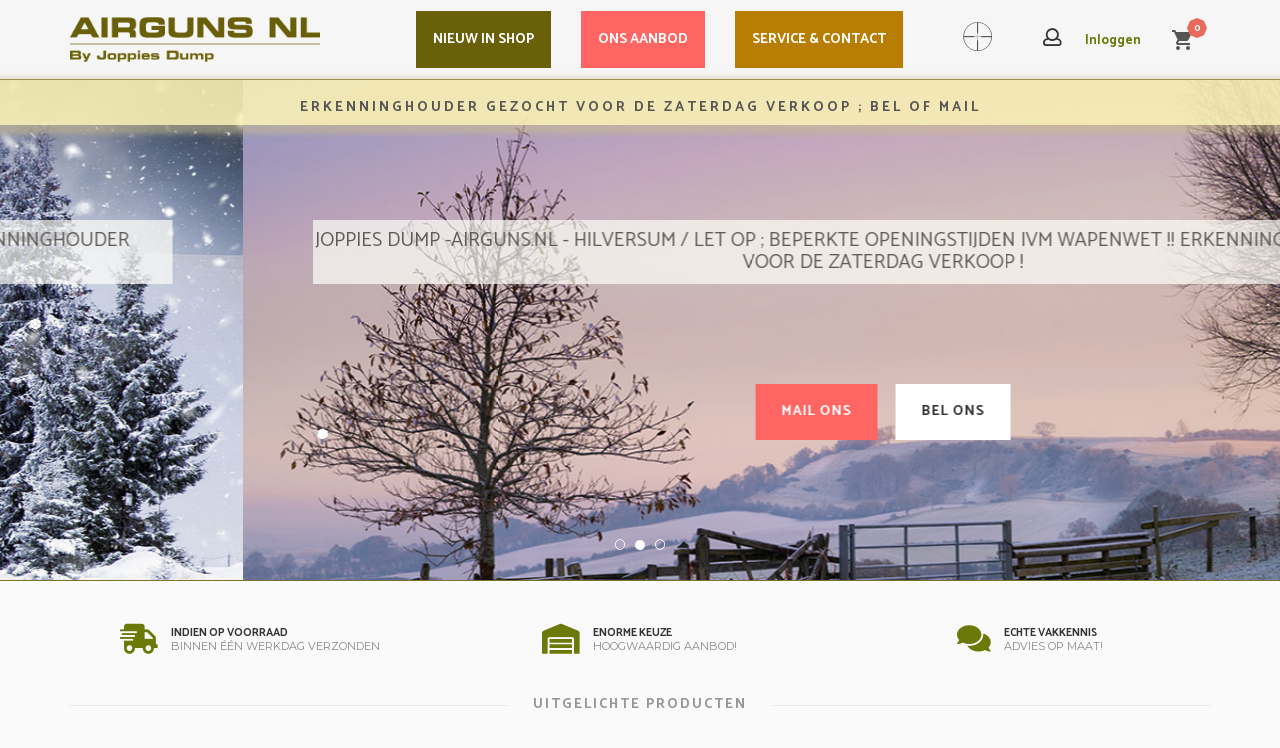

--- FILE ---
content_type: text/html; charset=UTF-8
request_url: https://www.airguns.nl/
body_size: 14794
content:
<!DOCTYPE html>
<html lang="nl-NL" class="no-js">
	<head>
		<meta http-equiv="Content-Type" content="text/html; charset=UTF-8"/>
		<meta http-equiv="x-ua-compatible" content="IE=Edge"/>
		<meta name="msapplication-config" content="none"/>
		<meta http-equiv=“Pragma” content=”no-cache”>
		<meta http-equiv=“Expires” content=”-1″>
		<meta http-equiv=“CACHE-CONTROL” content=”NO-CACHE”>
		
		
		<title>Airguns.nl  | Dé specialist in luchtbuk</title>
		<meta name="description" lang="nl" content="Bekijk snel ons ruime aanbod. Supersnel bezorgd (eventueel in overleg)  Nu met gratis bezorging vanaf € 100,--"/>
		<meta name="HandheldFriendly" content="true"/>
		<meta name="MobileOptimized" content="320"/>
		<meta name="viewport" content="width=device-width, initial-scale=1.0, maximum-scale=1.0, minimum-scale=1.0"/>
		<meta name="referrer" content="origin-when-cross-origin"/>
		<meta name=”robots” content=”noodp”/>		

		<link rel="stylesheet" href="https://fonts.googleapis.com/css?family=Montserrat:400,700">
		<link rel="stylesheet" href="https://fonts.googleapis.com/css?family=Catamaran:100,200,300,400,700">
		<!--<link rel="stylesheet" href="https://fonts.googleapis.com/css2?family=Catamaran:wght@100;200;300;400;500;600;700;800;900&display=swap">-->
		<link rel="stylesheet" href="https://fonts.googleapis.com/css?family=Roboto:300,400,700,400italic,700italic&amp;subset=latin,vietnamese">
		<link rel="stylesheet" href="https://fonts.googleapis.com/icon?family=Material+Icons">

		<!-- build:css css/bootstrap.css -->
		<link rel="stylesheet" href="/css/bootstrap.css">
		<!-- endbuild -->

		<!-- build:css css/plugins.css -->
		<link rel="stylesheet" href="/css/awe-icon.css">
		<link rel="stylesheet" href="https://use.fontawesome.com/releases/v5.0.10/css/all.css" 
		integrity="sha384-+d0P83n9kaQMCwj8F4RJB66tzIwOKmrdb46+porD/OvrJ+37WqIM7UoBtwHO6Nlg" crossorigin="anonymous">
		<link rel="stylesheet" href="/css/magnific-popup.css">
		<link rel="stylesheet" href="/css/owl.carousel.css">
		<link rel="stylesheet" href="/css/awemenu.css">
		<link rel="stylesheet" href="/css/swiper.css">
		<link rel="stylesheet" href="/css/easyzoom.css">
		<link rel="stylesheet" href="/css/nanoscroller.css">
		<link rel="stylesheet" href="/css/jquery-ui.css">
				<!-- endbuild -->

		<!-- build:css css/styles.css -->
		<link rel="stylesheet" href="/css/awe-background.css">
		<link rel="stylesheet" href="/css/main.css?v=249134674">
		<link rel="stylesheet" href="/css/docs.css">
		
		<link rel="stylesheet" href="/css/TfoaAlert2.css">		<link rel="stylesheet" href="/css/update.css">
		<link rel="stylesheet" href="/css/imageEffect.css">
		<link rel="stylesheet" href="/css/megaMenuDropDown.css">
		<!-- winter-->
		<link rel="stylesheet" href="/css/sneeuw/sneeuw.css">
		<link rel="stylesheet" href="/css/xmas/xmas.css">
		<!-- herfst -->
		<!-- <link href="/js/herfst/vallendeblaadjes.css" rel="stylesheet"> -->
		<!-- endbuild -->

		<!-- build:js js/vendor.js -->
		<script src="/js/vendor/modernizr-2.8.3.min.js"></script>
		<script src="/js/jquery-2.2.4.min.js?v=856247088"></script>
		<script src="/js/lazyloading.js"></script>
		
		<script src="/js/TfoaAlert-dev2.js"></script>		<!-- endbuild -->
		<script>window.SHOW_LOADING = false;</script>

		<!--FAVICON-->
		<link rel="apple-touch-icon" sizes="57x57" href="/ico/apple-icon-57x57.png">
		<link rel="apple-touch-icon" sizes="60x60" href="/ico/apple-icon-60x60.png">
		<link rel="apple-touch-icon" sizes="72x72" href="/ico/apple-icon-72x72.png">
		<link rel="apple-touch-icon" sizes="76x76" href="/ico/apple-icon-76x76.png">
		<link rel="apple-touch-icon" sizes="114x114" href="/ico/apple-icon-114x114.png">
		<link rel="apple-touch-icon" sizes="120x120" href="/ico/apple-icon-120x120.png">
		<link rel="apple-touch-icon" sizes="144x144" href="/ico/apple-icon-144x144.png">
		<link rel="apple-touch-icon" sizes="152x152" href="/ico/apple-icon-152x152.png">
		<link rel="apple-touch-icon" sizes="180x180" href="/ico/apple-icon-180x180.png">
		<link rel="icon" type="image/png" sizes="192x192"  href="/ico/android-icon-192x192.png">
		<link rel="icon" type="image/png" sizes="32x32" href="/ico/favicon-32x32.png">
		<link rel="icon" type="image/png" sizes="96x96" href="/ico/favicon-96x96.png">
		<link rel="icon" type="image/png" sizes="16x16" href="/ico/favicon-16x16.png">
		<link rel="manifest" href="/ico/manifest.json">
		<meta name="msapplication-TileColor" content="#ffffff">
		<meta name="msapplication-TileImage" content="/ms-icon-144x144.png">
		<meta name="theme-color" content="#ffffff">
		
		<!--   ####### Font-icons speciaal voor Airguns.nl   #######  -->
		<style>
			@font-face {
				font-family: 'icomoon';
				src:  url('/css/fonts/icomoon.eot?v00gx6');
				src:  url('/css/fonts/icomoon.eot?v00gx6#iefix') format('embedded-opentype'),
				url('/css/fonts/icomoon.ttf?v00gx6') format('truetype');
				font-weight: normal;
				font-style: normal;
				}
		</style>

		<!-- Global site tag (gtag.js) - Google Analytics -->
		<script async src="https://www.googletagmanager.com/gtag/js?id=UA-49731862-1"></script>
		<script>
			window.dataLayer = window.dataLayer || [];
			function gtag(){dataLayer.push(arguments);}
			gtag('js', new Date());
			gtag('config', 'UA-49731862-1');
		</script>		
		
		
<script type="application/ld+json">{"@context":"http://www.schema.org","@type":"Organization","name":"airguns.nl","url":"http://www.airguns.nl","sameAs":["https://www.airguns.nl/info/contact-en-adres/1","https://www.youtube.com/watch?v=IQW0UwcZ2E0","https://www.facebook.com/airguns.nl"],"logo":"https://www.airguns.nl/images/layout/logo.png","description":"Wij helpen je graag bij je zoektocht naar een goede luchtbuks.

Ons team bestaat uit bevlogen specialisten. Onze kennis over luchtbuksen is erg groot.

We produceren zelf het topmerk Beaumont en leveren deze luchtbuksen over de hele wereld.

Kom gerust langs in onze winkel en laat je eens voorlichten, we helpen je graag!","address":{"@type":"PostalAddress","streetAddress":"Herenstraat 43b","addressLocality":"Hilversum","postalCode":"1211 CA","addressCountry":"Nederland"},"contactPoint":{"@type":"ContactPoint","telephone":"035 624 01 43","email":"info@airguns.nl","contactType":"customer service"}}</script>

		
	</head>
	<body>

		<!-- // LOADING -->
		<input type="hidden" id="pidentifier" value="shop">
		<div class="awe-page-loading">
			<div class="awe-loading-wrapper">
				<div class="awe-loading-icon">
					<!--<span class="icon icon-logo"></span>-->
					<i class="material-icons">loop</i>
				</div>

				<div class="progress">
					<div class="progress-bar progress-bar-success" role="progressbar" aria-valuenow="40" aria-valuemin="0" aria-valuemax="100"></div>
				</div>
			</div>
		</div>
		<!-- // END LOADING -->
		<div id="wrapper" class="main-wrapper "> 
			<header id="header" class="awe-menubar-header">			
				<nav class="awemenu-nav headroom awemenu-default awemenu-standard headroom--top animation" data-responsive-width="1200">
					<div class="container">
						<div class="awemenu-container">							
							<div class="navbar-header">
								<ul class="navbar-icons">
									<li class="menubar-account" id="menubar-account">
										
										<div class="awemenu-div" id="userOut">
											<i class="far fa-user"></i>
											<span class="menubar-account-name" data-toggle="modal" data-target="#myModal-login" style="cursor: pointer;">Inloggen</span>
										</div>									</li>												
									<li class="menubar-cart">
										<a href="/cart" title="" class="awemenu-icon menu-shopping-cart">
											<i class="material-icons">shopping_cart</i>
											<span class="awe-hidden-text">Cart</span>

											<span class="cart-number" id="cart-number">0</span>
										</a>
										<ul id="basketAmount" class="submenu megamenu narrowPrice">										
																					</ul>
									</li>

								</ul>

								<ul class="navbar-search">
									<li>
										<a href="#" title="" class="awemenu-icon awe-menubar-search" style="padding-top: 5px;" id="open-search-form">
											<span class="sr-only">Search</span>
											<span class="icon-search" style="font-size: 30px;"></span>
										</a>

										<div class="menubar-search-form" id="menubar-search-form" style="width: 636px; right: 164px;">
											<form method="GET" action="/search/">
		  	<input type="text" class="form-control padding-left-60"  placeholder="" name="query">
		  		<div class="menubar-search-buttons-left">
		  			<button type="submit" class="btn btn-sm btn-white" style="margin-top: 3px; font-size: 15px;">
		  				<i class="material-icons">search</i>
		  			</button>
		  		</div>		  	
		  		<div class="menubar-search-buttons">
		  			<button type="button" class="btn btn-sm btn-white" id="close-search-form">
		  				<i class="material-icons" style="margin-top: 6px; font-size: 20px; color: #ff6563;">close</i>
		  			</button>
		  		</div>
		  </form>										</div><!-- /.menubar-search-form -->
									</li>
								</ul>

							</div>

							<div class="awe-logo" id="showLogo">
								<a href="/"><img class="logo-img" src="/images/layout/logo_main.png" alt="airguns.nl"  title="airguns.nl" id="logoImg"></a>
							</div><!-- /.awe-logo -->

							<div class="awemenu-bars"><span class="fa fa-bars"></span></div>
							<ul class="awemenu awemenu-right mr-5">
							
							
				<li class="awemenu-item awemenu-has-children awemenu-fadeup">
					<a href="/highlights" title="Nieuwe producten bij Airguns.nl">
						<span class="highlightNavButton">Nieuw in shop</span>
					</a>
				</li>							<!-- ### MATERIALEN	### -->												
								<li class="awemenu-item awemenu-has-children awemenu-fadeup">
									<a href="#" title="">
										<span class="productNavButton">Ons aanbod</span>
									</a>
									<ul class="awemenu-submenu awemenu-megamenu" data-width="100%" data-animation="fadeup" style="left: 0px; width: 100%; transition-duration: 180ms; display: block; z-index: -1;">
										<li class="awemenu-megamenu-item">
											<div class="container-fluid">
												<div class="awemenu-megamenu-wrapper">
													<div class="row">
														<ul class="nav-list list-inline dropdown-menu-large">

				<ul>
					<li class="col-sm-3">
						<ul>
							<li class="dropdown-header">Schietsport</li><li><a href="/products/schietsport/pcp-buksen"><img src="/img/menu-images/PCP-Buksen.png">PCP Buksen</a></li><li><a href="/products/schietsport/knikloop-buksen"><img src="/img/menu-images/Knikloop-Buksen.png">Knikloop Buksen</a></li><li><a href="/products/schietsport/overige-buksen"><img src="/img/menu-images/Overige-buksen.png">Overige buksen</a></li><li><a href="/products/schietsport/luchtpistolen"><img src="/img/menu-images/Luchtpistolen.png">Luchtpistolen</a></li><li><a href="/products/schietsport/occasions"><img src="/img/menu-images/Occasions.png">Occasions</a></li><li><a href="/products/schietsport/airsoft"><img src="/img/menu-images/Airsoft.png">Airsoft</a></li><li><a href="/products/schietsport/boogsport"><img src="/img/menu-images/Boogsport.png">Boogsport</a></li>
						</ul>
					</li>
					<li class="col-sm-3">
						<ul>
							<li class="dropdown-header">Schietsport accessoires</li><li><a href="/products/schietsport-accessoires/airgun-toebehoren"><img src="/img/menu-images/Airgun-toebehoren.png">Airgun toebehoren</a></li><li><a href="/products/schietsport-accessoires/steunen-en-tweepoten"><img src="/img/menu-images/Steunen-en-tweepoten.png">Steunen en tweepoten</a></li><li><a href="/products/schietsport-accessoires/tassen-en-koffers"><img src="/img/menu-images/Tassen-en-koffers.png">Tassen en koffers</a></li><li><a href="/products/schietsport-accessoires/perslucht-en-co2"><img src="/img/menu-images/Perslucht-en-co2.png">Perslucht en co2</a></li><li><a href="/products/schietsport-accessoires/pellets-en-meer"><img src="/img/menu-images/Pellets-en-meer.png">Pellets en meer</a></li><li><a href="/products/schietsport-accessoires/targets"><img src="/img/menu-images/Targets.png">Targets</a></li><li><a href="/products/schietsport-accessoires/dempers"><img src="/img/menu-images/Dempers.png">Dempers</a></li><li><a href="/products/schietsport-accessoires/magazijntjes"><img src="/img/menu-images/Magazijntjes.png">Magazijntjes</a></li><li><a href="/products/schietsport-accessoires/onderhoud"><img src="/img/menu-images/Onderhoud.png">Onderhoud</a></li><li><a href="/products/schietsport-accessoires/airsoft-toebehoren"><img src="/img/menu-images/Airsoft-toebehoren.png">Airsoft toebehoren</a></li><li><a href="/products/schietsport-accessoires/schietsport-overig"><img src="/img/menu-images/Schietsport-overig.png">Schietsport overig</a></li>
						</ul>
					</li>
					<li class="col-sm-3">
						<ul>
							<li class="dropdown-header">Optiek</li><li><a href="/products/optiek/verrekijkers"><img src="/img/menu-images/Verrekijkers.png">Verrekijkers</a></li><li><a href="/products/optiek/afstand-en-snelheidsmeters"><img src="/img/menu-images/Afstand--en-snelheidsmeters.png">Afstand- en snelheidsmeters</a></li><li><a href="/products/optiek/richtkijkers"><img src="/img/menu-images/Richtkijkers.png">Richtkijkers</a></li><li><a href="/products/optiek/montages-en-rails"><img src="/img/menu-images/Montages-en-rails.png">Montages en rails</a></li><li><a href="/products/optiek/nachtzicht-apparatuur"><img src="/img/menu-images/Nachtzicht-apparatuur.png">Nachtzicht apparatuur</a></li>
						</ul>
					</li>
					<li class="col-sm-3">
						<ul>
							<li class="dropdown-header">Overig</li><li><a href="/products/overig/messen"><img src="/img/menu-images/Messen.png">Messen</a></li><li><a href="/products/overig/tools"><img src="/img/menu-images/Tools.png">Tools</a></li><li><a href="/products/overig/zwaarden"><img src="/img/menu-images/Zwaarden.png">Zwaarden</a></li><li><a href="/products/overig/zaklampen"><img src="/img/menu-images/Zaklampen.png">Zaklampen</a></li><li><a href="/products/overig/kleding"><img src="/img/menu-images/Kleding.png">Kleding</a></li><li><a href="/products/overig/kids-div"><img src="/img/menu-images/Kids-Div.png">Kids Div</a></li><li><a href="/products/overig/schoenen"><img src="/img/menu-images/Schoenen.png">Schoenen</a></li><li><a href="/products/overig/security"><img src="/img/menu-images/Security.png">Security</a></li><li><a href="/products/overig/hoofddeksels"><img src="/img/menu-images/Hoofddeksels.png">Hoofddeksels</a></li><li><a href="/products/overig/outdoor"><img src="/img/menu-images/Outdoor.png">Outdoor</a></li>
						</ul>
					</li>
				</ul>																													</ul>
													</div>
												</div>
											</div>
										</li>
									</ul>
								</li>
								<li class="awemenu-item awemenu-has-children awemenu-fadeup">
									<a href="/info/contact-en-adres/1/" title="contact-en-adres">
										<span class="infoNavButton">Service & Contact</span>
									</a>
								</li>
							</ul><!-- /menu -->
						</div>
					</div>
					<div class="announcements center" id="announcementDiv">
						<div class="awe-box center">
							<div class="awe-box-media">
							</div><!-- /.awe-box-media -->
							<div class="awe-box-content">
								<h3>Erkenninghouder gezocht voor de zaterdag verkoop ; Bel of mail</h3>
								<p class="airgunsGreen"></p>
							</div><!-- /.awe-box-content -->
						</div>
					  </div>					<!-- /container -->
							
				</nav><!-- /totale menubar -->			
			</header>

			<div id="main" >
				
  <section>
    <div class="main-slider-wrapper border-bottom-for-header">
		<div class="main-slider owl-carousel owl-carousel-inset owl-loaded owl-drag">
            <div class="main-slider-item" style="max-height: 500px;">
                <div class="main-slider-image">
                    <img src="/images/homeHighlightsTop/9/highlightTop-nl-1764591730.jpg" alt=" JOPPIES DUMP - AIRGUNS.NL - HILVERSUM / let op ; BEPERKTE OPENINGSTIJDEN ivm WAPENWET !! ERKENNINGHOUDER GEZOCHT VOOR DE ZATERDAG VERKOOP !">
                </div><div class="snow" aria-hidden="true">
  <div class="sneeuwvlok">
  ❅
  </div>
  <div class="sneeuwvlok">
  ❆
  </div>
  <div class="sneeuwvlok">
  ❅
  </div>
  <div class="sneeuwvlok">
  ❆
  </div>
  <div class="sneeuwvlok">
  ❆
  </div>
  <div class="sneeuwvlok">
  ❅
  </div>
  <div class="sneeuwvlok">
  ❆
  </div>
  <div class="sneeuwvlok">
	❅
  </div>
  <div class="sneeuwvlok">
  ❅
  </div>
  <div class="sneeuwvlok">
	❆
  </div>
  <div class="sneeuwvlok">
	❅
  </div>
  <div class="sneeuwvlok">
	❆
  </div>
  <div class="sneeuwvlok">
	❅
  </div>
  <div class="sneeuwvlok">
	❆
  </div>
  <div class="sneeuwvlok">
  ❅
  </div>
  <div class="sneeuwvlok">
  ❅
  </div>
  <div class="sneeuwvlok">
  ❆
  </div>
</div>
                <div class="main-slider-text">
                    <div class="fp-table">
                        <div class="fp-table-cell center">
                            <div class="container">
                                <h3> JOPPIES DUMP - AIRGUNS.NL - HILVERSUM / let op ; BEPERKTE OPENINGSTIJDEN ivm WAPENWET !! ERKENNINGHOUDER GEZOCHT VOOR DE ZATERDAG VERKOOP !</h3>
								<h2 class="noH2Show"> </h2>
								<div class="button">
									<a href="https://www.airguns.nl/info/contact-en-adres/1" class="btn btn-lg btn-primary margin-right-15">Lees meer</a>
									<a href="tel: (0031)35-6240143" class="btn btn-lg btn-white btn-outline">Bel ons</a>
                                </div>
                            </div>
                        </div>
                    </div>
                </div>
            </div>
            <div class="main-slider-item" style="max-height: 500px;">
                <div class="main-slider-image">
                    <img src="/images/homeHighlightsTop/10/highlightTop-nl-1764591742.jpg" alt="JOPPIES DUMP -AIRGUNS.NL - HILVERSUM / LET OP ; BEPERKTE OPENINGSTIJDEN ivm WAPENWET  !! ERKENNINGHOUDER GEZOCHT VOOR DE ZATERDAG VERKOOP !">
                </div><div class="snow" aria-hidden="true">
  <div class="sneeuwvlok">
  ❅
  </div>
  <div class="sneeuwvlok">
  ❆
  </div>
  <div class="sneeuwvlok">
  ❅
  </div>
  <div class="sneeuwvlok">
  ❆
  </div>
  <div class="sneeuwvlok">
  ❆
  </div>
  <div class="sneeuwvlok">
  ❅
  </div>
  <div class="sneeuwvlok">
  ❆
  </div>
  <div class="sneeuwvlok">
	❅
  </div>
  <div class="sneeuwvlok">
  ❅
  </div>
  <div class="sneeuwvlok">
	❆
  </div>
  <div class="sneeuwvlok">
	❅
  </div>
  <div class="sneeuwvlok">
	❆
  </div>
  <div class="sneeuwvlok">
	❅
  </div>
  <div class="sneeuwvlok">
	❆
  </div>
  <div class="sneeuwvlok">
  ❅
  </div>
  <div class="sneeuwvlok">
  ❅
  </div>
  <div class="sneeuwvlok">
  ❆
  </div>
</div>
                <div class="main-slider-text">
                    <div class="fp-table">
                        <div class="fp-table-cell center">
                            <div class="container">
                                <h3>JOPPIES DUMP -AIRGUNS.NL - HILVERSUM / LET OP ; BEPERKTE OPENINGSTIJDEN ivm WAPENWET  !! ERKENNINGHOUDER GEZOCHT VOOR DE ZATERDAG VERKOOP !</h3>
								<h2 class="noH2Show"> </h2>
								<div class="button">
									<a href="mailto:info@airguns.nl" class="btn btn-lg btn-primary margin-right-15">Mail ons</a>
									<a href="tel: 035-6240143 " class="btn btn-lg btn-white btn-outline">Bel ons</a>
                                </div>
                            </div>
                        </div>
                    </div>
                </div>
            </div>
            <div class="main-slider-item" style="max-height: 500px;">
                <div class="main-slider-image">
                    <img src="/images/homeHighlightsTop/11/highlightTop-nl-1764591754.jpg" alt=" JOPPIES DUMP - AIRGUNS.NL - HILVERSUM / LET OP ; BEPERKTE OPENINGSGSTIJDEN IVM WAPENWET  !! ERKENNINGHOUDER GEZOCHT VOOR DE ZATERDAG VERKOOP !">
                </div><div class="snow" aria-hidden="true">
  <div class="sneeuwvlok">
  ❅
  </div>
  <div class="sneeuwvlok">
  ❆
  </div>
  <div class="sneeuwvlok">
  ❅
  </div>
  <div class="sneeuwvlok">
  ❆
  </div>
  <div class="sneeuwvlok">
  ❆
  </div>
  <div class="sneeuwvlok">
  ❅
  </div>
  <div class="sneeuwvlok">
  ❆
  </div>
  <div class="sneeuwvlok">
	❅
  </div>
  <div class="sneeuwvlok">
  ❅
  </div>
  <div class="sneeuwvlok">
	❆
  </div>
  <div class="sneeuwvlok">
	❅
  </div>
  <div class="sneeuwvlok">
	❆
  </div>
  <div class="sneeuwvlok">
	❅
  </div>
  <div class="sneeuwvlok">
	❆
  </div>
  <div class="sneeuwvlok">
  ❅
  </div>
  <div class="sneeuwvlok">
  ❅
  </div>
  <div class="sneeuwvlok">
  ❆
  </div>
</div>
                <div class="main-slider-text">
                    <div class="fp-table">
                        <div class="fp-table-cell center">
                            <div class="container">
                                <h3> JOPPIES DUMP - AIRGUNS.NL - HILVERSUM / LET OP ; BEPERKTE OPENINGSGSTIJDEN IVM WAPENWET  !! ERKENNINGHOUDER GEZOCHT VOOR DE ZATERDAG VERKOOP !</h3>
								<h2 class="noH2Show"> </h2>
								<div class="button">
									<a href="https://www.airguns.nl/info/contact-en-adres/1" class="btn btn-lg btn-primary margin-right-15">Meer weten?</a>
									<a href="tel: 035-6240143" class="btn btn-lg btn-white btn-outline">Of bel ons</a>
                                </div>
                            </div>
                        </div>
                    </div>
                </div>
            </div>
		</div>
    </div>

    <script>
        $(function() {aweMainSlider();});
    </script>
  </section>
  <section">
        <div class="container">
            <div class="policy-wrapper">

        <div class="row">

            <div class="col-md-4 col-sm-4 col-xs-8">
                <div class="policy">
                    <div class="policy-icon">
                        <i class="fas fa-shipping-fast"></i>
                    </div>

                    <div class="policy-text">
                        <h4>Indien op voorraad</h4>
                        <p>binnen één werkdag verzonden</p>
                    </div>
                </div><!-- /.policy -->
            </div>

            <div class="col-md-4 col-sm-4 col-xs-8">
                <div class="policy">
                    <div class="policy-icon">
                        <i class="fas fa-warehouse"></i>
                    </div>

                    <div class="policy-text">
                        <h4>Enorme Keuze</h4>
                        <p>Hoogwaardig aanbod!</p>
                    </div>
                </div><!-- /.policy -->
            </div>

            <div class="col-md-4 col-sm-4 col-xs-8">
                <div class="policy">
                    <div class="policy-icon">
                        <i class="fas fa-comments"></i>
                    </div>

                    <div class="policy-text">
                        <h4>Echte vakkennis</h4>
                        <p>Advies op maat!</p>
                    </div>
                </div><!-- /.policy -->
            </div>
        </div><!-- /.row -->

            </div><!-- /.policy-wrapper -->
        </div><!-- /.container -->
    </section><!--Einde USP's -->
	    <section><!-- start categorien & producten -->
        	<div class="container">
        	<div class="divider horizontal">Uitgelichte producten</div>
				<div class="home-products margin-top-60">
            <div class="row"><!-- categorie & productenblok -->
                <div class="col-md-3 col-sm-4">
                    <div class="awe-media home-cate-media">
                        <div class="awe-media-header">
                            <div class="awe-media-image">
                                <img src="/images/categories/highlights/2/category-2.jpg" alt="">
                            </div><!-- /.awe-media-image -->
                            <div class="awe-media-overlay overlay-dark-50 fullpage">
                                <div class="content">
                                    <div class="fp-table text-left">
                                        <div class="fp-table-cell-top">
                                            <h2 class="upper">Knikloop Buksen</h2>
                                            <div class="catInfoHide margin-bottom-50"><p>Bij een veerbuks wordt de luchtdruk opgebouwd door een zuiger, die door een veer met hoge snelheid naar voren wordt geduwd in een cilinder.</div>
                                            <a href="/products/schietsport/knikloop-buksen" class="btn btn-sm btn-outline btn-white">Bekijk alle Knikloop Buksen</a>
                                        </div>
                                    </div>
                                </div>
                            </div><!-- /.awe-media-overlay -->
                        </div><!-- /.awe-media-header -->
                    </div><!-- /.awe-media -->
                </div>
	                <div class="col-md-9 col-sm-8"><!-- start alleen het productenblok -->
                    <div class="products owl-carousel" data-items="3">
			<div class="product product-grid" itemprop="itemListElement" itemscope itemtype="http://schema.org/ListItem"><!-- start Listitem -->
			<meta itemprop="position" content="1" />
			<span itemprop="item" itemscope itemtype="http://schema.org/Product"><!-- start Listitem -->
				<div class="product-media mt-element-overlay">
					<div class="mt-overlay-1">
						<a itemprop="url" href="/product/knikloop-buksen/149/knikloop-buksen-gamo-delta-4-5mm-knikloopbuks-junior-7-5-joule/">
                                        <img itemprop="image" class="lazy" data-original="002.jpg" src="/images/products/149/002.jpg" alt="Delta 4,5mm Knikloopbuks Junior /  7,5 Joule-149-a" class="current">
						</a>
					</div><!-- /.product-thumbnail -->
				</div><!-- /.product-media -->
				<div class="product-body">
					<h2 class="product-name">
						<a href="/product/knikloop-buksen/149/knikloop-buksen-gamo-delta-4-5mm-knikloopbuks-junior-7-5-joule/">
							<span itemprop="name">Delta 4,5mm Knikloopbuks Junior /  7,5 Joule</span>
						</a>
					</h2><!-- /.product-product -->
					<div class="product-category">
						<span itemprop="brand">Gamo</span>
					</div><!-- /.product-category -->
					<div itemprop="offers" itemscope itemtype="http://schema.org/Offer">
						<div class="product-old-price">
							<span class="amount"></span>
						</div><!-- /.product-old-price -->
						<div class="product-price" itemprop="priceCurrency" content="EUR">
							<span class="amount" itemprop="price" content="119.95">&euro; 119,95</span>
						</div><!-- /.product-price -->
						<div class="product-stock-out" itemprop="availability" href="http://schema.org/OutOfStock" style="margin-top: 10px;">Tijdelijk niet op voorraad</div>
					</div>
					<!-- /.stockInfo -->
				</div><!-- /.product-body -->
				</span><!-- einde Listitem -->
			</div><!-- einde Listitem -->
			<div class="product product-grid" itemprop="itemListElement" itemscope itemtype="http://schema.org/ListItem"><!-- start Listitem -->
			<meta itemprop="position" content="2" />
			<span itemprop="item" itemscope itemtype="http://schema.org/Product"><!-- start Listitem -->
				<div class="product-media mt-element-overlay">
					<div class="mt-overlay-1">
						<a itemprop="url" href="/product/knikloop-buksen/151/knikloop-buksen-gamo-delta-fox-gt-4-5mm-knikloopbuks/">
                                        <img itemprop="image" class="lazy" data-original="gamo-delta-fox-gt-177-1.jpg" src="/images/products/151/gamo-delta-fox-gt-177-1.jpg" alt="Delta Fox GT . 4,5mm Knikloopbuks-151-a" class="current">
						</a>
					</div><!-- /.product-thumbnail -->
				</div><!-- /.product-media -->
				<div class="product-body">
					<h2 class="product-name">
						<a href="/product/knikloop-buksen/151/knikloop-buksen-gamo-delta-fox-gt-4-5mm-knikloopbuks/">
							<span itemprop="name">Delta Fox GT . 4,5mm Knikloopbuks</span>
						</a>
					</h2><!-- /.product-product -->
					<div class="product-category">
						<span itemprop="brand">Gamo</span>
					</div><!-- /.product-category -->
					<div itemprop="offers" itemscope itemtype="http://schema.org/Offer">
						<div class="product-old-price">
							<span class="amount"></span>
						</div><!-- /.product-old-price -->
						<div class="product-price" itemprop="priceCurrency" content="EUR">
							<span class="amount" itemprop="price" content="135">&euro; 135,00</span>
						</div><!-- /.product-price -->
						<div class="product-stock-out" itemprop="availability" href="http://schema.org/OutOfStock" style="margin-top: 10px;">Tijdelijk niet op voorraad</div>
					</div>
					<!-- /.stockInfo -->
				</div><!-- /.product-body -->
				</span><!-- einde Listitem -->
			</div><!-- einde Listitem -->
			<div class="product product-grid" itemprop="itemListElement" itemscope itemtype="http://schema.org/ListItem"><!-- start Listitem -->
			<meta itemprop="position" content="3" />
			<span itemprop="item" itemscope itemtype="http://schema.org/Product"><!-- start Listitem -->
				<div class="product-media mt-element-overlay">
					<div class="mt-overlay-1">
						<a itemprop="url" href="/product/knikloop-buksen/154/knikloop-buksen-gamo-black-bear-5-5mm-igt-knikloopluchtbuks-24-joule/">
                                        <img itemprop="image" class="lazy" data-original="gamo-black-bear-177-1.jpg" src="/images/products/154/gamo-black-bear-177-1.jpg" alt="Black Bear  5,5mm  IGT Knikloopluchtbuks / 24 Joule-154-a" class="current">
						</a>
					</div><!-- /.product-thumbnail -->
				</div><!-- /.product-media -->
				<div class="product-body">
					<h2 class="product-name">
						<a href="/product/knikloop-buksen/154/knikloop-buksen-gamo-black-bear-5-5mm-igt-knikloopluchtbuks-24-joule/">
							<span itemprop="name">Black Bear  5,5mm  IGT Knikloopluchtbuks / 24 Joule</span>
						</a>
					</h2><!-- /.product-product -->
					<div class="product-category">
						<span itemprop="brand">Gamo</span>
					</div><!-- /.product-category -->
					<div itemprop="offers" itemscope itemtype="http://schema.org/Offer">
						<div class="product-old-price">
							<span class="amount"></span>
						</div><!-- /.product-old-price -->
						<div class="product-price" itemprop="priceCurrency" content="EUR">
							<span class="amount" itemprop="price" content="209.95">&euro; 209,95</span>
						</div><!-- /.product-price -->
						<div class="product-inStock" itemprop="availability" href="http://schema.org/InStock" style="margin-top: 10px;"><i class="fas fa-check-circle"></i> Op voorraad- Bestel nu</div>
					</div>
					<!-- /.stockInfo -->
				</div><!-- /.product-body -->
				</span><!-- einde Listitem -->
			</div><!-- einde Listitem -->
			<div class="product product-grid" itemprop="itemListElement" itemscope itemtype="http://schema.org/ListItem"><!-- start Listitem -->
			<meta itemprop="position" content="4" />
			<span itemprop="item" itemscope itemtype="http://schema.org/Product"><!-- start Listitem -->
				<div class="product-media mt-element-overlay">
					<div class="mt-overlay-1">
						<a itemprop="url" href="/product/knikloop-buksen/135/knikloop-buksen-cometa--fenix-400-gp-gasveer-knikloopbuks-houten-kolf-5-5mm-energie-25-joule/">
                                        <img itemprop="image" class="lazy" data-original="cometa-fenix-400-1.jpg" src="/images/products/135/cometa-fenix-400-1.jpg" alt="Fenix 400 /  GP ( Gasveer knikloopbuks ) Houten kolf /  5,5mm / energie ; 25 joule-135-a" class="current">
						</a>
					</div><!-- /.product-thumbnail -->
				</div><!-- /.product-media -->
				<div class="product-body">
					<h2 class="product-name">
						<a href="/product/knikloop-buksen/135/knikloop-buksen-cometa--fenix-400-gp-gasveer-knikloopbuks-houten-kolf-5-5mm-energie-25-joule/">
							<span itemprop="name">Fenix 400 /  GP ( Gasveer knikloopbuks ) Houten kolf /  5,5mm / energie ; 25 joule</span>
						</a>
					</h2><!-- /.product-product -->
					<div class="product-category">
						<span itemprop="brand">Cometa </span>
					</div><!-- /.product-category -->
					<div itemprop="offers" itemscope itemtype="http://schema.org/Offer">
						<div class="product-old-price">
							<span class="amount"></span>
						</div><!-- /.product-old-price -->
						<div class="product-price" itemprop="priceCurrency" content="EUR">
							<span class="amount" itemprop="price" content="295">&euro; 295,00</span>
						</div><!-- /.product-price -->
						<div class="product-stock-out" itemprop="availability" href="http://schema.org/OutOfStock" style="margin-top: 10px;">Tijdelijk niet op voorraad</div>
					</div>
					<!-- /.stockInfo -->
				</div><!-- /.product-body -->
				</span><!-- einde Listitem -->
			</div><!-- einde Listitem -->
			<div class="product product-grid" itemprop="itemListElement" itemscope itemtype="http://schema.org/ListItem"><!-- start Listitem -->
			<meta itemprop="position" content="5" />
			<span itemprop="item" itemscope itemtype="http://schema.org/Product"><!-- start Listitem -->
				<div class="product-media mt-element-overlay">
					<div class="mt-overlay-1">
						<a itemprop="url" href="/product/knikloop-buksen/1558/knikloop-buksen-hatsan-mod-95-5-5mm-wood-energie-28-joule-veerbuks/">
                                        <img itemprop="image" class="lazy" data-original="Hatsan Mod 95 5,5mm.jpg" src="/images/products/1558/Hatsan Mod 95 5,5mm.jpg" alt="Mod. 95 /  5,5mm Wood / Energie ; 28 Joule / Veerbuks-1558-a" class="current">
						</a>
					</div><!-- /.product-thumbnail -->
				</div><!-- /.product-media -->
				<div class="product-body">
					<h2 class="product-name">
						<a href="/product/knikloop-buksen/1558/knikloop-buksen-hatsan-mod-95-5-5mm-wood-energie-28-joule-veerbuks/">
							<span itemprop="name">Mod. 95 /  5,5mm Wood / Energie ; 28 Joule / Veerbuks</span>
						</a>
					</h2><!-- /.product-product -->
					<div class="product-category">
						<span itemprop="brand">Hatsan</span>
					</div><!-- /.product-category -->
					<div itemprop="offers" itemscope itemtype="http://schema.org/Offer">
						<div class="product-old-price">
							<span class="amount"></span>
						</div><!-- /.product-old-price -->
						<div class="product-price" itemprop="priceCurrency" content="EUR">
							<span class="amount" itemprop="price" content="198">&euro; 198,00</span>
						</div><!-- /.product-price -->
						<div class="product-inStock" itemprop="availability" href="http://schema.org/InStock" style="margin-top: 10px;"><i class="fas fa-check-circle"></i> Op voorraad- Bestel nu</div>
					</div>
					<!-- /.stockInfo -->
				</div><!-- /.product-body -->
				</span><!-- einde Listitem -->
			</div><!-- einde Listitem -->
			<div class="product product-grid" itemprop="itemListElement" itemscope itemtype="http://schema.org/ListItem"><!-- start Listitem -->
			<meta itemprop="position" content="6" />
			<span itemprop="item" itemscope itemtype="http://schema.org/Product"><!-- start Listitem -->
				<div class="product-media mt-element-overlay">
					<div class="mt-overlay-1">
						<a itemprop="url" href="/product/knikloop-buksen/4014/knikloop-buksen-gamo-hunter-maxxim-igt-5-5mm-25-joule-luchtbuks-wood-keep-korrel-open-richtmiddellen-dus-zonder-richtkijker-gedempte-loop/">
                                        <img itemprop="image" class="lazy" data-original="Gamo Maxim Hunter 4,5mm.jpg" src="/images/products/4014/Gamo Maxim Hunter 4,5mm.jpg" alt="Hunter Maxxim IGT 5,5mm / 25 Joule Luchtbuks Wood / Keep-Korrel open Richtmiddellen ( Dus zonder Richtkijker !! )  / Gedempte loop-4014-a" class="current">
						</a>
					</div><!-- /.product-thumbnail -->
				</div><!-- /.product-media -->
				<div class="product-body">
					<h2 class="product-name">
						<a href="/product/knikloop-buksen/4014/knikloop-buksen-gamo-hunter-maxxim-igt-5-5mm-25-joule-luchtbuks-wood-keep-korrel-open-richtmiddellen-dus-zonder-richtkijker-gedempte-loop/">
							<span itemprop="name">Hunter Maxxim IGT 5,5mm / 25 Joule Luchtbuks Wood / Keep-Korrel open Richtmiddellen ( Dus zonder Richtkijker !! )  / Gedempte loop</span>
						</a>
					</h2><!-- /.product-product -->
					<div class="product-category">
						<span itemprop="brand">Gamo</span>
					</div><!-- /.product-category -->
					<div itemprop="offers" itemscope itemtype="http://schema.org/Offer">
						<div class="product-old-price">
							<span class="amount"></span>
						</div><!-- /.product-old-price -->
						<div class="product-price" itemprop="priceCurrency" content="EUR">
							<span class="amount" itemprop="price" content="229.95">&euro; 229,95</span>
						</div><!-- /.product-price -->
						<div class="product-stock-out" itemprop="availability" href="http://schema.org/OutOfStock" style="margin-top: 10px;">Tijdelijk niet op voorraad</div>
					</div>
					<!-- /.stockInfo -->
				</div><!-- /.product-body -->
				</span><!-- einde Listitem -->
			</div><!-- einde Listitem -->
			<div class="product product-grid" itemprop="itemListElement" itemscope itemtype="http://schema.org/ListItem"><!-- start Listitem -->
			<meta itemprop="position" content="7" />
			<span itemprop="item" itemscope itemtype="http://schema.org/Product"><!-- start Listitem -->
				<div class="product-media mt-element-overlay">
					<div class="mt-overlay-1">
						<a itemprop="url" href="/product/knikloop-buksen/139/knikloop-buksen-cometa--model-300-knikloopbuks-4-5mm-energie-16-joule-glasfiber-keep-korrel/">
                                        <img itemprop="image" class="lazy" data-original="cometa-model-300-177-1.jpg" src="/images/products/139/cometa-model-300-177-1.jpg" alt="Model 300  Knikloopbuks  / 4,5mm / energie ; 16 Joule / Glasfiber Keep-Korrel-139-a" class="current">
						</a>
					</div><!-- /.product-thumbnail -->
				</div><!-- /.product-media -->
				<div class="product-body">
					<h2 class="product-name">
						<a href="/product/knikloop-buksen/139/knikloop-buksen-cometa--model-300-knikloopbuks-4-5mm-energie-16-joule-glasfiber-keep-korrel/">
							<span itemprop="name">Model 300  Knikloopbuks  / 4,5mm / energie ; 16 Joule / Glasfiber Keep-Korrel</span>
						</a>
					</h2><!-- /.product-product -->
					<div class="product-category">
						<span itemprop="brand">Cometa </span>
					</div><!-- /.product-category -->
					<div itemprop="offers" itemscope itemtype="http://schema.org/Offer">
						<div class="product-old-price">
							<span class="amount"></span>
						</div><!-- /.product-old-price -->
						<div class="product-price" itemprop="priceCurrency" content="EUR">
							<span class="amount" itemprop="price" content="219.95">&euro; 219,95</span>
						</div><!-- /.product-price -->
						<div class="product-stock-out" itemprop="availability" href="http://schema.org/OutOfStock" style="margin-top: 10px;">Tijdelijk niet op voorraad</div>
					</div>
					<!-- /.stockInfo -->
				</div><!-- /.product-body -->
				</span><!-- einde Listitem -->
			</div><!-- einde Listitem -->
			<div class="product product-grid" itemprop="itemListElement" itemscope itemtype="http://schema.org/ListItem"><!-- start Listitem -->
			<meta itemprop="position" content="8" />
			<span itemprop="item" itemscope itemtype="http://schema.org/Product"><!-- start Listitem -->
				<div class="product-media mt-element-overlay">
					<div class="mt-overlay-1">
						<a itemprop="url" href="/product/knikloop-buksen/873/knikloop-buksen-gamo-roadster-igt-gen-2-5-5mm-10-schots-knikloopbuks-26-joule/">
                                        <img itemprop="image" class="lazy" data-original="gamo-roadster-igt-gen-2-22-10schots-incl-geweertas-en-kogeltjes-1.jpg" src="/images/products/873/gamo-roadster-igt-gen-2-22-10schots-incl-geweertas-en-kogeltjes-1.jpg" alt="Roadster IGT Gen 2  /  5,5mm  10-schots Knikloopbuks / 26 Joule-873-a" class="current">
						</a>
					</div><!-- /.product-thumbnail -->
				</div><!-- /.product-media -->
				<div class="product-body">
					<h2 class="product-name">
						<a href="/product/knikloop-buksen/873/knikloop-buksen-gamo-roadster-igt-gen-2-5-5mm-10-schots-knikloopbuks-26-joule/">
							<span itemprop="name">Roadster IGT Gen 2  /  5,5mm  10-schots Knikloopbuks / 26 Joule</span>
						</a>
					</h2><!-- /.product-product -->
					<div class="product-category">
						<span itemprop="brand">Gamo</span>
					</div><!-- /.product-category -->
					<div itemprop="offers" itemscope itemtype="http://schema.org/Offer">
						<div class="product-old-price">
							<span class="amount"></span>
						</div><!-- /.product-old-price -->
						<div class="product-price" itemprop="priceCurrency" content="EUR">
							<span class="amount" itemprop="price" content="289">&euro; 289,00</span>
						</div><!-- /.product-price -->
						<div class="product-stock-out" itemprop="availability" href="http://schema.org/OutOfStock" style="margin-top: 10px;">Tijdelijk niet op voorraad</div>
					</div>
					<!-- /.stockInfo -->
				</div><!-- /.product-body -->
				</span><!-- einde Listitem -->
			</div><!-- einde Listitem -->
                         </div><!-- ./Einde producten -->
                </div></div><!-- /.row -->
            <div class="row"><!-- categorie & productenblok -->
                <div class="col-md-3 col-sm-4">
                    <div class="awe-media home-cate-media">
                        <div class="awe-media-header">
                            <div class="awe-media-image">
                                <img src="/images/categories/highlights/3/category-3.jpg" alt="">
                            </div><!-- /.awe-media-image -->
                            <div class="awe-media-overlay overlay-dark-50 fullpage">
                                <div class="content">
                                    <div class="fp-table text-left">
                                        <div class="fp-table-cell-top">
                                            <h2 class="upper">PCP Buksen</h2>
                                            <div class="catInfoHide margin-bottom-50"><p><strong>PCP BUKSEN (PRE-CHARGED PNEUMATICS)</strong></p>
<p>PCP geweren gebruiken gecomprimeerde lucht als drijfgas om pellets af te vuren.<br>Met behulp van een hoge druk handpomp of duikfles wordt de drukbuis van het geweer gevuld. Deze is nu klaar voor een (in veel gevallen) flinke serie schoten.</div>
                                            <a href="/products/schietsport/pcp-buksen" class="btn btn-sm btn-outline btn-white">Bekijk alle PCP Buksen</a>
                                        </div>
                                    </div>
                                </div>
                            </div><!-- /.awe-media-overlay -->
                        </div><!-- /.awe-media-header -->
                    </div><!-- /.awe-media -->
                </div>
	                <div class="col-md-9 col-sm-8"><!-- start alleen het productenblok -->
                    <div class="products owl-carousel" data-items="3">
			<div class="product product-grid" itemprop="itemListElement" itemscope itemtype="http://schema.org/ListItem"><!-- start Listitem -->
			<meta itemprop="position" content="1" />
			<span itemprop="item" itemscope itemtype="http://schema.org/Product"><!-- start Listitem -->
				<div class="product-media mt-element-overlay">
					<div class="mt-overlay-1">
						<a itemprop="url" href="/product/pcp-buksen/2844/pcp-buksen-air-venturi--avenger-bullpup-5-5mm-45-joule-black-tactical-2x-10-schots-magazijn/">
                                        <img itemprop="image" class="lazy" data-original="air-venturi-avenger-bullpup-1.jpg" src="/images/products/2844/air-venturi-avenger-bullpup-1.jpg" alt=" Avenger Bullpup 5,5mm 45 Joule / Black Tactical / 2x 10 schots magazijn-2844-a" class="current">
						</a>
					</div><!-- /.product-thumbnail -->
				</div><!-- /.product-media -->
				<div class="product-body">
					<h2 class="product-name">
						<a href="/product/pcp-buksen/2844/pcp-buksen-air-venturi--avenger-bullpup-5-5mm-45-joule-black-tactical-2x-10-schots-magazijn/">
							<span itemprop="name"> Avenger Bullpup 5,5mm 45 Joule / Black Tactical / 2x 10 schots magazijn</span>
						</a>
					</h2><!-- /.product-product -->
					<div class="product-category">
						<span itemprop="brand">Air Venturi</span>
					</div><!-- /.product-category -->
					<div itemprop="offers" itemscope itemtype="http://schema.org/Offer">
						<div class="product-old-price">
							<span class="amount"></span>
						</div><!-- /.product-old-price -->
						<div class="product-price" itemprop="priceCurrency" content="EUR">
							<span class="amount" itemprop="price" content="495">&euro; 495,00</span>
						</div><!-- /.product-price -->
						<div class="product-inStock" itemprop="availability" href="http://schema.org/InStock" style="margin-top: 10px;"><i class="fas fa-check-circle"></i> Op voorraad- Bestel nu</div>
					</div>
					<!-- /.stockInfo -->
				</div><!-- /.product-body -->
				</span><!-- einde Listitem -->
			</div><!-- einde Listitem -->
			<div class="product product-grid" itemprop="itemListElement" itemscope itemtype="http://schema.org/ListItem"><!-- start Listitem -->
			<meta itemprop="position" content="2" />
			<span itemprop="item" itemscope itemtype="http://schema.org/Product"><!-- start Listitem -->
				<div class="product-media mt-element-overlay">
					<div class="mt-overlay-1">
						<a itemprop="url" href="/product/pcp-buksen/2468/pcp-buksen-air-venturi-seneca-eagle-claw-carabine-6-35mm-8-schots-lever-action-persluchtbuks-air-venturi/">
                                        <img itemprop="image" class="lazy" data-original="air-venturi-seneca-seneca-eagle-claw-carabine-1.jpg" src="/images/products/2468/air-venturi-seneca-seneca-eagle-claw-carabine-1.jpg" alt="Seneca Eagle Claw CARABINE  / 6,35mm / 8-Schots Lever Action Persluchtbuks AIR VENTURI-2468-a" class="current">
						</a>
					</div><!-- /.product-thumbnail -->
				</div><!-- /.product-media -->
				<div class="product-body">
					<h2 class="product-name">
						<a href="/product/pcp-buksen/2468/pcp-buksen-air-venturi-seneca-eagle-claw-carabine-6-35mm-8-schots-lever-action-persluchtbuks-air-venturi/">
							<span itemprop="name">Seneca Eagle Claw CARABINE  / 6,35mm / 8-Schots Lever Action Persluchtbuks AIR VENTURI</span>
						</a>
					</h2><!-- /.product-product -->
					<div class="product-category">
						<span itemprop="brand">Air Venturi</span>
					</div><!-- /.product-category -->
					<div itemprop="offers" itemscope itemtype="http://schema.org/Offer">
						<div class="product-old-price">
							<span class="amount"></span>
						</div><!-- /.product-old-price -->
						<div class="product-price" itemprop="priceCurrency" content="EUR">
							<span class="amount" itemprop="price" content="892.5">&euro; 892,50</span>
						</div><!-- /.product-price -->
						<div class="product-stock-out" itemprop="availability" href="http://schema.org/OutOfStock" style="margin-top: 10px;">Tijdelijk niet op voorraad</div>
					</div>
					<!-- /.stockInfo -->
				</div><!-- /.product-body -->
				</span><!-- einde Listitem -->
			</div><!-- einde Listitem -->
			<div class="product product-grid" itemprop="itemListElement" itemscope itemtype="http://schema.org/ListItem"><!-- start Listitem -->
			<meta itemprop="position" content="3" />
			<span itemprop="item" itemscope itemtype="http://schema.org/Product"><!-- start Listitem -->
				<div class="product-media mt-element-overlay">
					<div class="mt-overlay-1">
						<a itemprop="url" href="/product/pcp-buksen/3483/pcp-buksen-jdh-winkel-impressie-airguns-nl-hilversum-luchtbuksen-luchtpistolen-etc-joppies-dump-shop-open-since-1975/">
                                        <img itemprop="image" class="lazy" data-original="IMG-20240831-WA0004.jpg" src="/images/products/3483/IMG-20240831-WA0004.jpg" alt="Winkel impressie Airguns.nl - Hilversum  / Luchtbuksen / Luchtpistolen etc. Joppies Dump Shop open since 1975-3483-a" class="current">
						</a>
					</div><!-- /.product-thumbnail -->
				</div><!-- /.product-media -->
				<div class="product-body">
					<h2 class="product-name">
						<a href="/product/pcp-buksen/3483/pcp-buksen-jdh-winkel-impressie-airguns-nl-hilversum-luchtbuksen-luchtpistolen-etc-joppies-dump-shop-open-since-1975/">
							<span itemprop="name">Winkel impressie Airguns.nl - Hilversum  / Luchtbuksen / Luchtpistolen etc. Joppies Dump Shop open since 1975</span>
						</a>
					</h2><!-- /.product-product -->
					<div class="product-category">
						<span itemprop="brand">JDH</span>
					</div><!-- /.product-category -->
					<div itemprop="offers" itemscope itemtype="http://schema.org/Offer">
						<div class="product-old-price">
							<span class="amount"></span>
						</div><!-- /.product-old-price -->
						<div class="product-price" itemprop="priceCurrency" content="EUR">
							<span class="amount" itemprop="price" content="0">Op aanvraag</span>
						</div><!-- /.product-price -->
						<div class="product-inStock" itemprop="availability" href="http://schema.org/InStock" style="margin-top: 10px;"><i class="fas fa-check-circle"></i> Op voorraad- Bestel nu</div>
					</div>
					<!-- /.stockInfo -->
				</div><!-- /.product-body -->
				</span><!-- einde Listitem -->
			</div><!-- einde Listitem -->
			<div class="product product-grid" itemprop="itemListElement" itemscope itemtype="http://schema.org/ListItem"><!-- start Listitem -->
			<meta itemprop="position" content="4" />
			<span itemprop="item" itemscope itemtype="http://schema.org/Product"><!-- start Listitem -->
				<div class="product-media mt-element-overlay">
					<div class="mt-overlay-1">
						<a itemprop="url" href="/product/pcp-buksen/990/pcp-buksen-hatsan-nova-star-karbon-6-35mm-63-joule-walnut-fully-schrouded-barrel/">
                                        <img itemprop="image" class="lazy" data-original="hatsan-nova-star-1.jpg" src="/images/products/990/hatsan-nova-star-1.jpg" alt="Nova Star ( Karbon )  6,35mm 63 joule Walnut / Fully Schrouded Barrel-990-a" class="current">
						</a>
					</div><!-- /.product-thumbnail -->
				</div><!-- /.product-media -->
				<div class="product-body">
					<h2 class="product-name">
						<a href="/product/pcp-buksen/990/pcp-buksen-hatsan-nova-star-karbon-6-35mm-63-joule-walnut-fully-schrouded-barrel/">
							<span itemprop="name">Nova Star ( Karbon )  6,35mm 63 joule Walnut / Fully Schrouded Barrel</span>
						</a>
					</h2><!-- /.product-product -->
					<div class="product-category">
						<span itemprop="brand">Hatsan</span>
					</div><!-- /.product-category -->
					<div itemprop="offers" itemscope itemtype="http://schema.org/Offer">
						<div class="product-old-price">
							<span class="amount"></span>
						</div><!-- /.product-old-price -->
						<div class="product-price" itemprop="priceCurrency" content="EUR">
							<span class="amount" itemprop="price" content="739">&euro; 739,00</span>
						</div><!-- /.product-price -->
						<div class="product-inStock" itemprop="availability" href="http://schema.org/InStock" style="margin-top: 10px;"><i class="fas fa-check-circle"></i> Op voorraad- Bestel nu</div>
					</div>
					<!-- /.stockInfo -->
				</div><!-- /.product-body -->
				</span><!-- einde Listitem -->
			</div><!-- einde Listitem -->
			<div class="product product-grid" itemprop="itemListElement" itemscope itemtype="http://schema.org/ListItem"><!-- start Listitem -->
			<meta itemprop="position" content="5" />
			<span itemprop="item" itemscope itemtype="http://schema.org/Product"><!-- start Listitem -->
				<div class="product-media mt-element-overlay">
					<div class="mt-overlay-1">
						<a itemprop="url" href="/product/pcp-buksen/3765/pcp-buksen-bin-tac-verwacht-16-januari-t9-folded-stock-35-9mm-semi-auto-8-schots-135-joule-pcp-lengte-pistool-42-3cm-lengte-met-inklapkolf-66-8cm-/">
                                        <img itemprop="image" class="lazy" data-original="20241210_164703.jpg" src="/images/products/3765/20241210_164703.jpg" alt="VERWACHT 16 JANUARI  /   T9 Folded Stock .35 / 9mm SEMI AUTO / 8 Schots 135 Joule PCP / Lengte Pistool ; 42,3cm / Lengte met inklapkolf ; 66,8cm. -3765-a" class="current">
						</a>
					</div><!-- /.product-thumbnail -->
				</div><!-- /.product-media -->
				<div class="product-body">
					<h2 class="product-name">
						<a href="/product/pcp-buksen/3765/pcp-buksen-bin-tac-verwacht-16-januari-t9-folded-stock-35-9mm-semi-auto-8-schots-135-joule-pcp-lengte-pistool-42-3cm-lengte-met-inklapkolf-66-8cm-/">
							<span itemprop="name">VERWACHT 16 JANUARI  /   T9 Folded Stock .35 / 9mm SEMI AUTO / 8 Schots 135 Joule PCP / Lengte Pistool ; 42,3cm / Lengte met inklapkolf ; 66,8cm. </span>
						</a>
					</h2><!-- /.product-product -->
					<div class="product-category">
						<span itemprop="brand">Bin Tac</span>
					</div><!-- /.product-category -->
					<div itemprop="offers" itemscope itemtype="http://schema.org/Offer">
						<div class="product-old-price">
							<span class="amount"></span>
						</div><!-- /.product-old-price -->
						<div class="product-price" itemprop="priceCurrency" content="EUR">
							<span class="amount" itemprop="price" content="1198">&euro; 1.198,00</span>
						</div><!-- /.product-price -->
						<div class="product-stock-out" itemprop="availability" href="http://schema.org/OutOfStock" style="margin-top: 10px;">Tijdelijk niet op voorraad</div>
					</div>
					<!-- /.stockInfo -->
				</div><!-- /.product-body -->
				</span><!-- einde Listitem -->
			</div><!-- einde Listitem -->
			<div class="product product-grid" itemprop="itemListElement" itemscope itemtype="http://schema.org/ListItem"><!-- start Listitem -->
			<meta itemprop="position" content="6" />
			<span itemprop="item" itemscope itemtype="http://schema.org/Product"><!-- start Listitem -->
				<div class="product-media mt-element-overlay">
					<div class="mt-overlay-1">
						<a itemprop="url" href="/product/pcp-buksen/2791/pcp-buksen-walther-reign-m2-model-2-v1-6-35mm-70-joule-9-schots-lengte-67-5cm/">
                                        <img itemprop="image" class="lazy" data-original="walther-reign-m2-v1-6-35mm-1.jpg" src="/images/products/2791/walther-reign-m2-v1-6-35mm-1.jpg" alt="Reign M2 ( MODEL 2 )  V1 /     6.35mm /  70 Joule / 9 Schots / Lengte ; 67,5cm-2791-a" class="current">
						</a>
					</div><!-- /.product-thumbnail -->
				</div><!-- /.product-media -->
				<div class="product-body">
					<h2 class="product-name">
						<a href="/product/pcp-buksen/2791/pcp-buksen-walther-reign-m2-model-2-v1-6-35mm-70-joule-9-schots-lengte-67-5cm/">
							<span itemprop="name">Reign M2 ( MODEL 2 )  V1 /     6.35mm /  70 Joule / 9 Schots / Lengte ; 67,5cm</span>
						</a>
					</h2><!-- /.product-product -->
					<div class="product-category">
						<span itemprop="brand">Walther</span>
					</div><!-- /.product-category -->
					<div itemprop="offers" itemscope itemtype="http://schema.org/Offer">
						<div class="product-old-price">
							<span class="amount"></span>
						</div><!-- /.product-old-price -->
						<div class="product-price" itemprop="priceCurrency" content="EUR">
							<span class="amount" itemprop="price" content="795">&euro; 795,00</span>
						</div><!-- /.product-price -->
						<div class="product-stock-out" itemprop="availability" href="http://schema.org/OutOfStock" style="margin-top: 10px;">Tijdelijk niet op voorraad</div>
					</div>
					<!-- /.stockInfo -->
				</div><!-- /.product-body -->
				</span><!-- einde Listitem -->
			</div><!-- einde Listitem -->
			<div class="product product-grid" itemprop="itemListElement" itemscope itemtype="http://schema.org/ListItem"><!-- start Listitem -->
			<meta itemprop="position" content="7" />
			<span itemprop="item" itemscope itemtype="http://schema.org/Product"><!-- start Listitem -->
				<div class="product-media mt-element-overlay">
					<div class="mt-overlay-1">
						<a itemprop="url" href="/product/pcp-buksen/3970/pcp-buksen-reximex-lieva-lever-action-5-5mm-31-joule-persluchtbuks-2x-12-schots-magazijn/">
                                        <img itemprop="image" class="lazy" data-original="Reximex Lieva.jpg" src="/images/products/3970/Reximex Lieva.jpg" alt="Lieva - Lever Action 5,5mm - 31 Joule Persluchtbuks / 2x 12 Schots magazijn-3970-a" class="current">
						</a>
					</div><!-- /.product-thumbnail -->
				</div><!-- /.product-media -->
				<div class="product-body">
					<h2 class="product-name">
						<a href="/product/pcp-buksen/3970/pcp-buksen-reximex-lieva-lever-action-5-5mm-31-joule-persluchtbuks-2x-12-schots-magazijn/">
							<span itemprop="name">Lieva - Lever Action 5,5mm - 31 Joule Persluchtbuks / 2x 12 Schots magazijn</span>
						</a>
					</h2><!-- /.product-product -->
					<div class="product-category">
						<span itemprop="brand">Reximex</span>
					</div><!-- /.product-category -->
					<div itemprop="offers" itemscope itemtype="http://schema.org/Offer">
						<div class="product-old-price">
							<span class="amount"></span>
						</div><!-- /.product-old-price -->
						<div class="product-price" itemprop="priceCurrency" content="EUR">
							<span class="amount" itemprop="price" content="689">&euro; 689,00</span>
						</div><!-- /.product-price -->
						<div class="product-inStock" itemprop="availability" href="http://schema.org/InStock" style="margin-top: 10px;"><i class="fas fa-check-circle"></i> Op voorraad- Bestel nu</div>
					</div>
					<!-- /.stockInfo -->
				</div><!-- /.product-body -->
				</span><!-- einde Listitem -->
			</div><!-- einde Listitem -->
			<div class="product product-grid" itemprop="itemListElement" itemscope itemtype="http://schema.org/ListItem"><!-- start Listitem -->
			<meta itemprop="position" content="8" />
			<span itemprop="item" itemscope itemtype="http://schema.org/Product"><!-- start Listitem -->
				<div class="product-media mt-element-overlay">
					<div class="mt-overlay-1">
						<a itemprop="url" href="/product/pcp-buksen/3668/pcp-buksen-fx--drs-black-synthetic-700mm-loop-groot-plenum-6-35mm-energie-96-joule-12-schots/">
                                        <img itemprop="image" class="lazy" data-original="FX DRS 700 Tactical.jpg" src="/images/products/3668/FX DRS 700 Tactical.jpg" alt="DRS BLACK Synthetic 700mm loop /  Groot Plenum /  6,35mm / Energie ; 96 Joule / 12 schots-3668-a" class="current">
						</a>
					</div><!-- /.product-thumbnail -->
				</div><!-- /.product-media -->
				<div class="product-body">
					<h2 class="product-name">
						<a href="/product/pcp-buksen/3668/pcp-buksen-fx--drs-black-synthetic-700mm-loop-groot-plenum-6-35mm-energie-96-joule-12-schots/">
							<span itemprop="name">DRS BLACK Synthetic 700mm loop /  Groot Plenum /  6,35mm / Energie ; 96 Joule / 12 schots</span>
						</a>
					</h2><!-- /.product-product -->
					<div class="product-category">
						<span itemprop="brand">FX </span>
					</div><!-- /.product-category -->
					<div itemprop="offers" itemscope itemtype="http://schema.org/Offer">
						<div class="product-old-price">
							<span class="amount"></span>
						</div><!-- /.product-old-price -->
						<div class="product-price" itemprop="priceCurrency" content="EUR">
							<span class="amount" itemprop="price" content="1025">&euro; 1.025,00</span>
						</div><!-- /.product-price -->
						<div class="product-inStock" itemprop="availability" href="http://schema.org/InStock" style="margin-top: 10px;"><i class="fas fa-check-circle"></i> Op voorraad- Bestel nu</div>
					</div>
					<!-- /.stockInfo -->
				</div><!-- /.product-body -->
				</span><!-- einde Listitem -->
			</div><!-- einde Listitem -->
                         </div><!-- ./Einde producten -->
                </div></div><!-- /.row -->
        </div><!-- /.home-products -->
        </div><!-- /.container -->
    </section><!-- /Einde totaal products en categorien  -->
<section>
  <div class="container">
  <div class="divider horizontal">Tips</div>
    <div class="padding-vertical-30 ">
      <div class="row">	
        <div class="col-md-6">
          <div class="margin-bottom-60">
            <div class="trending-fashion pos-r">
              <img src="/images/tips/3/tips-1661345068.jpg" alt="">

              <div class="trending-detail">
                <h5 class="text-uppercase">Over vakmanschap gesproken..</h5>
                <h2>Beaumont!</h2>
                <span><p style="text-align: center;"><b>Beaumont is een merk van airguns.nl </b></p><p style="text-align: center;">Airguns.nl is als sinds 2003 trotse ontwikkelaar en bouwer van dit hoogwaardige merk PCP Buksen</p></span>

                <a href="/products/luchtbuksen/pcp-buksen/merk/beaumont" target="_blank"" class="btn">Meer weten?</a>
              </div>
            </div>
          </div>
        </div>
      </div>
    </div>
  </div>
</section>
<div class="container">

            <div class="margin-top-80">
                
            </div>

            <div class="row">
                <div class="col-md-4">

                    <div class="awe-box center margin-bottom-80">
                        <div class="awe-box-media">
                            <div class="awe-box-icon icon-large">
                                <span class="icon-Beaumont-p-icon usps"></span>
                            </div>
                        </div><!-- /.awe-box-media -->

                        <div class="awe-box-content">
                            <h3>Ons aanbod</h3>
                            <p><p>Bij airguns.nl bieden we een zeer uitgebreide collectie aan nieuwe en occasion luchtbuksen. Bovendien voeren we een aantrekkelijk airsoft programma.</p></p>
                        </div><!-- /.awe-box-content -->
                    </div>
                </div>
                <div class="col-md-4">

                    <div class="awe-box center margin-bottom-80">
                        <div class="awe-box-media">
                            <div class="awe-box-icon icon-large">
                                <span class="icon-Beaumont-repair usps"></span>
                            </div>
                        </div><!-- /.awe-box-media -->

                        <div class="awe-box-content">
                            <h3>Gunsmith in huis</h3>
                            <p><p>Wij zorgen hier met liefde voor het onderhoud van jouw buks zoals alle afdichtingen, klepveren en olie. We maken ook je luchtbuks schoon, ontvetten en smeren hem.</p></p>
                        </div><!-- /.awe-box-content -->
                    </div>
                </div>
                <div class="col-md-4">

                    <div class="awe-box center margin-bottom-80">
                        <div class="awe-box-media">
                            <div class="awe-box-icon icon-large">
                                <span class="icon-garantie usps"></span>
                            </div>
                        </div><!-- /.awe-box-media -->

                        <div class="awe-box-content">
                            <h3>Garantiebeleid</h3>
                            <p><p>Wij zien ons garantiebeleid als een waarborg voor onze inmiddels bewezen kwaliteit. Garantie maakt simpelweg deel uit van onze service. Daar kun je op rekenen &eacute;n mag je ons op aanspreken</p></p>
                        </div><!-- /.awe-box-content -->
                    </div>
                </div>
                <div class="col-md-4">

                    <div class="awe-box center margin-bottom-80">
                        <div class="awe-box-media">
                            <div class="awe-box-icon icon-large">
                                <span class="icon-veiligheid usps"></span>
                            </div>
                        </div><!-- /.awe-box-media -->

                        <div class="awe-box-content">
                            <h3>Kwaliteit en veiligheid</h3>
                            <p><p>Met meer dan 30 jaar ervaring in het vak kennen we alle veiligheids- en kwaliteitsaspecten als het om luchtbuksen gaat. Laat je bij ons goed informeren.</p></p>
                        </div><!-- /.awe-box-content -->
                    </div>
                </div>
                <div class="col-md-4">

                    <div class="awe-box center margin-bottom-80">
                        <div class="awe-box-media">
                            <div class="awe-box-icon icon-large">
                                <span class="fas fa-check-circle usps"></span>
                            </div>
                        </div><!-- /.awe-box-media -->

                        <div class="awe-box-content">
                            <h3>Hoogwaardige service</h3>
                            <p><p>In onze uitgebreide werkplaats kunnen wij alle service en reparaties professioneel en met garantie uitvoeren.<br />Neem hiervoor contact met ons op aub.</p></p>
                        </div><!-- /.awe-box-content -->
                    </div>
                </div>
                <div class="col-md-4">

                    <div class="awe-box center margin-bottom-80">
                        <div class="awe-box-media">
                            <div class="awe-box-icon icon-large">
                                <span class="fas fa-comments usps"></span>
                            </div>
                        </div><!-- /.awe-box-media -->

                        <div class="awe-box-content">
                            <h3>Vakkennis en Advies</h3>
                            <p><p>Wij werken al meer dan 30 jaar met hogedruk PCP systemen in binnen -en buitenland. Eveneens voor de NL-overheid en buitenlandse overheden.<br />Relevante referenties kunnen wij dan ook geven.</p></p>
                        </div><!-- /.awe-box-content -->
                    </div>
                </div>
            </div>

        </div>
<section style="padding-top: 60px;">
        <div class="container">
        <div class="divider horizontal">Airguns.nl</div>
        <div class="row">
            <div class="col-md-6 col-sm-6">
                <div class="awe-media margin-bottom-20">
                    <div class="awe-media-image">
                        <a href="https://www.airguns.nl/products/optiek/richtkijkers" >
                            <img src="/images/homeHighlightsBottom/1/highlight-1639481409.jpg">
                           
                        </a>
                    </div>
                </div>
            </div>
            <div class="col-md-6 col-sm-6">
                <div class="awe-media margin-bottom-20">
                    <div class="awe-media-image">
                        <a href="https://www.airguns.nl/products/overig/kleding" >
                            <img src="/images/homeHighlightsBottom/2/highlight-1639476646.jpg">
                           
                        </a>
                    </div>
                </div>
            </div>
        </div><!-- /.row -->

        </div><!-- /.container -->
</section><!-- einde bottomImages -->
    <div class="section-brands">
        <div class="container" style="background-color: #FFF;">
            <div class="brands-carousel owl-carousel" id="brands-carousel">
                    <div class="center" style="background-color: #FFF;">
                        <img class="brandImage" src="/images/brands/61/logo-1545116185.jpg" alt="Classic Army" title="Classic Army">
                    </div><!-- /.center -->
                    <div class="center" style="background-color: #FFF;">
                        <img class="brandImage" src="/images/brands/72/logo-1547287200.jpg" alt="Element Airsoft" title="Element Airsoft">
                    </div><!-- /.center -->
                    <div class="center" style="background-color: #FFF;">
                        <img class="brandImage" src="/images/brands/48/logo-1543653609.jpg" alt="Umarex" title="Umarex">
                    </div><!-- /.center -->
                    <div class="center" style="background-color: #FFF;">
                        <img class="brandImage" src="/images/brands/87/logo-1548019062.jpg" alt="Greenlands" title="Greenlands">
                    </div><!-- /.center -->
                    <div class="center" style="background-color: #FFF;">
                        <img class="brandImage" src="/images/brands/89/logo-1548102820.jpg" alt="Hill" title="Hill">
                    </div><!-- /.center -->
                    <div class="center" style="background-color: #FFF;">
                        <img class="brandImage" src="/images/brands/320/logo-1651745256.jpg" alt="Delta" title="Delta">
                    </div><!-- /.center -->
                    <div class="center" style="background-color: #FFF;">
                        <img class="brandImage" src="/images/brands/99/logo-1550150199.jpg" alt="Swiza" title="Swiza">
                    </div><!-- /.center -->
                    <div class="center" style="background-color: #FFF;">
                        <img class="brandImage" src="/images/brands/52/logo-1544032517.jpg" alt="Leica" title="Leica">
                    </div><!-- /.center -->
                    <div class="center" style="background-color: #FFF;">
                        <img class="brandImage" src="/images/brands/79/logo-1547397290.jpg" alt="PSR" title="PSR">
                    </div><!-- /.center -->
                    <div class="center" style="background-color: #FFF;">
                        <img class="brandImage" src="/images/brands/69/logo-1547030755.jpg" alt="Protech" title="Protech">
                    </div><!-- /.center -->
                    <div class="center" style="background-color: #FFF;">
                        <img class="brandImage" src="/images/brands/81/logo-1547405053.jpg" alt="Vanguard" title="Vanguard">
                    </div><!-- /.center -->
                    <div class="center" style="background-color: #FFF;">
                        <img class="brandImage" src="/images/brands/215/logo-1639415339.jpg" alt="Benjamin" title="Benjamin">
                    </div><!-- /.center -->
                    <div class="center" style="background-color: #FFF;">
                        <img class="brandImage" src="/images/brands/42/logo-1540476403.jpg" alt="Baikal " title="Baikal ">
                    </div><!-- /.center -->
                    <div class="center" style="background-color: #FFF;">
                        <img class="brandImage" src="/images/brands/96/logo-1551042839.jpg" alt="SOG Knives" title="SOG Knives">
                    </div><!-- /.center -->
                    <div class="center" style="background-color: #FFF;">
                        <img class="brandImage" src="/images/brands/33/logo-1536851133.jpg" alt="Daystate " title="Daystate ">
                    </div><!-- /.center -->
                    <div class="center" style="background-color: #FFF;">
                        <img class="brandImage" src="/images/brands/103/logo-1571209284.jpg" alt="Haenel" title="Haenel">
                    </div><!-- /.center -->
                    <div class="center" style="background-color: #FFF;">
                        <img class="brandImage" src="/images/brands/35/logo-1539758522.jpg" alt="Pardus" title="Pardus">
                    </div><!-- /.center -->
                    <div class="center" style="background-color: #FFF;">
                        <img class="brandImage" src="/images/brands/63/logo-1545248543.jpg" alt="G & G" title="G & G">
                    </div><!-- /.center -->
                    <div class="center" style="background-color: #FFF;">
                        <img class="brandImage" src="/images/brands/39/logo-1540454711.jpg" alt="BSA " title="BSA ">
                    </div><!-- /.center -->
                    <div class="center" style="background-color: #FFF;">
                        <img class="brandImage" src="/images/brands/98/logo-1549972423.jpg" alt="Victorinox " title="Victorinox ">
                    </div><!-- /.center -->
                    <div class="center" style="background-color: #FFF;">
                        <img class="brandImage" src="/images/brands/142/logo-1571210539.jpg" alt="A - Tec " title="A - Tec ">
                    </div><!-- /.center -->
                    <div class="center" style="background-color: #FFF;">
                        <img class="brandImage" src="/images/brands/331/logo-1675156622.jpg" alt="Old Bear " title="Old Bear ">
                    </div><!-- /.center -->
                    <div class="center" style="background-color: #FFF;">
                        <img class="brandImage" src="/images/brands/77/logo-1547389651.jpg" alt="UTG" title="UTG">
                    </div><!-- /.center -->
                    <div class="center" style="background-color: #FFF;">
                        <img class="brandImage" src="/images/brands/76/logo-1547383127.jpg" alt="CYMA" title="CYMA">
                    </div><!-- /.center -->
                    <div class="center" style="background-color: #FFF;">
                        <img class="brandImage" src="/images/brands/49/logo-1543692767.jpg" alt="Barska" title="Barska">
                    </div><!-- /.center -->
                    <div class="center" style="background-color: #FFF;">
                        <img class="brandImage" src="/images/brands/84/logo-1547408330.jpg" alt="Deben" title="Deben">
                    </div><!-- /.center -->
                    <div class="center" style="background-color: #FFF;">
                        <img class="brandImage" src="/images/brands/64/logo-1545290868.jpg" alt="GSG" title="GSG">
                    </div><!-- /.center -->
                    <div class="center" style="background-color: #FFF;">
                        <img class="brandImage" src="/images/brands/67/logo-1547022657.jpg" alt="Tanio Koba" title="Tanio Koba">
                    </div><!-- /.center -->
                    <div class="center" style="background-color: #FFF;">
                        <img class="brandImage" src="/images/brands/66/logo-1548020160.jpg" alt="Beaumont " title="Beaumont ">
                    </div><!-- /.center -->
                    <div class="center" style="background-color: #FFF;">
                        <img class="brandImage" src="/images/brands/41/logo-1540472460.jpg" alt="Air Arms" title="Air Arms">
                    </div><!-- /.center -->
                    <div class="center" style="background-color: #FFF;">
                        <img class="brandImage" src="/images/brands/278/logo-1651571416.jpg" alt="Allen " title="Allen ">
                    </div><!-- /.center -->
                    <div class="center" style="background-color: #FFF;">
                        <img class="brandImage" src="/images/brands/60/logo-1544905060.jpg" alt="ASG" title="ASG">
                    </div><!-- /.center -->
                    <div class="center" style="background-color: #FFF;">
                        <img class="brandImage" src="/images/brands/106/logo-1551517206.jpg" alt="Leatherman" title="Leatherman">
                    </div><!-- /.center -->
                    <div class="center" style="background-color: #FFF;">
                        <img class="brandImage" src="/images/brands/50/logo-1543775488.jpg" alt="Bushnell" title="Bushnell">
                    </div><!-- /.center -->
                    <div class="center" style="background-color: #FFF;">
                        <img class="brandImage" src="/images/brands/92/logo-1549967715.jpg" alt="Benchmade" title="Benchmade">
                    </div><!-- /.center -->
                    <div class="center" style="background-color: #FFF;">
                        <img class="brandImage" src="/images/brands/144/logo-1639482236.jpg" alt="SAMY" title="SAMY">
                    </div><!-- /.center -->
                    <div class="center" style="background-color: #FFF;">
                        <img class="brandImage" src="/images/brands/51/logo-1543874262.jpg" alt="Hawke" title="Hawke">
                    </div><!-- /.center -->
                    <div class="center" style="background-color: #FFF;">
                        <img class="brandImage" src="/images/brands/54/logo-1544038105.jpg" alt="Optisan" title="Optisan">
                    </div><!-- /.center -->
                    <div class="center" style="background-color: #FFF;">
                        <img class="brandImage" src="/images/brands/91/logo-1549364239.jpg" alt="Spyderco" title="Spyderco">
                    </div><!-- /.center -->
                    <div class="center" style="background-color: #FFF;">
                        <img class="brandImage" src="/images/brands/128/logo-1651673258.jpg" alt="EK Archery" title="EK Archery">
                    </div><!-- /.center -->
                    <div class="center" style="background-color: #FFF;">
                        <img class="brandImage" src="/images/brands/83/logo-1547406758.jpg" alt="Champion" title="Champion">
                    </div><!-- /.center -->
                    <div class="center" style="background-color: #FFF;">
                        <img class="brandImage" src="/images/brands/38/logo-1539936951.jpg" alt="Cometa " title="Cometa ">
                    </div><!-- /.center -->
                    <div class="center" style="background-color: #FFF;">
                        <img class="brandImage" src="/images/brands/102/logo-1550736629.jpg" alt="Huggett" title="Huggett">
                    </div><!-- /.center -->
                    <div class="center" style="background-color: #FFF;">
                        <img class="brandImage" src="/images/brands/78/logo-1547393331.jpg" alt="Primos" title="Primos">
                    </div><!-- /.center -->
                    <div class="center" style="background-color: #FFF;">
                        <img class="brandImage" src="/images/brands/70/logo-1547032579.jpg" alt="Jieke" title="Jieke">
                    </div><!-- /.center -->
                    <div class="center" style="background-color: #FFF;">
                        <img class="brandImage" src="/images/brands/100/logo-1550313919.jpg" alt="ShinSung" title="ShinSung">
                    </div><!-- /.center -->
                    <div class="center" style="background-color: #FFF;">
                        <img class="brandImage" src="/images/brands/68/logo-1547029593.jpg" alt="101Inc" title="101Inc">
                    </div><!-- /.center -->
                    <div class="center" style="background-color: #FFF;">
                        <img class="brandImage" src="/images/brands/40/logo-1540470112.jpg" alt="Benjamin Sheridan " title="Benjamin Sheridan ">
                    </div><!-- /.center -->
                    <div class="center" style="background-color: #FFF;">
                        <img class="brandImage" src="/images/brands/148/logo-1586802997.jpg" alt="Air Venturi" title="Air Venturi">
                    </div><!-- /.center -->
                    <div class="center" style="background-color: #FFF;">
                        <img class="brandImage" src="/images/brands/62/logo-1545235968.jpg" alt="Cybergun" title="Cybergun">
                    </div><!-- /.center -->
                    <div class="center" style="background-color: #FFF;">
                        <img class="brandImage" src="/images/brands/43/logo-1540477654.jpg" alt="Browning - China" title="Browning - China">
                    </div><!-- /.center -->
                    <div class="center" style="background-color: #FFF;">
                        <img class="brandImage" src="/images/brands/111/logo-1639431792.jpg" alt="FX " title="FX ">
                    </div><!-- /.center -->
                    <div class="center" style="background-color: #FFF;">
                        <img class="brandImage" src="/images/brands/290/logo-1639485689.jpg" alt="Reximex" title="Reximex">
                    </div><!-- /.center -->
                    <div class="center" style="background-color: #FFF;">
                        <img class="brandImage" src="/images/brands/80/logo-1547404567.jpg" alt="Hoppe's" title="Hoppe's">
                    </div><!-- /.center -->
                    <div class="center" style="background-color: #FFF;">
                        <img class="brandImage" src="/images/brands/55/logo-1544040825.jpg" alt="Schmidt & Bender" title="Schmidt & Bender">
                    </div><!-- /.center -->
                    <div class="center" style="background-color: #FFF;">
                        <img class="brandImage" src="/images/brands/186/logo-1651571248.jpg" alt="Aim-O" title="Aim-O">
                    </div><!-- /.center -->
                    <div class="center" style="background-color: #FFF;">
                        <img class="brandImage" src="/images/brands/90/logo-1551042731.jpg" alt="Buck Knives" title="Buck Knives">
                    </div><!-- /.center -->
                    <div class="center" style="background-color: #FFF;">
                        <img class="brandImage" src="/images/brands/57/logo-1544165993.jpg" alt="Walther" title="Walther">
                    </div><!-- /.center -->
                    <div class="center" style="background-color: #FFF;">
                        <img class="brandImage" src="/images/brands/95/logo-1549969141.jpg" alt="Coldsteel " title="Coldsteel ">
                    </div><!-- /.center -->
                    <div class="center" style="background-color: #FFF;">
                        <img class="brandImage" src="/images/brands/160/logo-1651570314.jpg" alt="Magnum schoenen" title="Magnum schoenen">
                    </div><!-- /.center -->
                    <div class="center" style="background-color: #FFF;">
                        <img class="brandImage" src="/images/brands/75/logo-1547376477.jpg" alt="WE" title="WE">
                    </div><!-- /.center -->
                    <div class="center" style="background-color: #FFF;">
                        <img class="brandImage" src="/images/brands/44/logo-1542527776.jpg" alt="Diana" title="Diana">
                    </div><!-- /.center -->
                    <div class="center" style="background-color: #FFF;">
                        <img class="brandImage" src="/images/brands/59/logo-1544365591.jpg" alt="JSB" title="JSB">
                    </div><!-- /.center -->
                    <div class="center" style="background-color: #FFF;">
                        <img class="brandImage" src="/images/brands/86/logo-1547452840.jpg" alt="Record" title="Record">
                    </div><!-- /.center -->
                    <div class="center" style="background-color: #FFF;">
                        <img class="brandImage" src="/images/brands/73/logo-1547290146.jpg" alt="Fostex" title="Fostex">
                    </div><!-- /.center -->
                    <div class="center" style="background-color: #FFF;">
                        <img class="brandImage" src="/images/brands/71/logo-1547192038.jpg" alt="Da Grecker" title="Da Grecker">
                    </div><!-- /.center -->
                    <div class="center" style="background-color: #FFF;">
                        <img class="brandImage" src="/images/brands/97/logo-1549969451.jpg" alt="Gerber Knives" title="Gerber Knives">
                    </div><!-- /.center -->
                    <div class="center" style="background-color: #FFF;">
                        <img class="brandImage" src="/images/brands/34/logo-1536863122.jpg" alt="BRK Brocock " title="BRK Brocock ">
                    </div><!-- /.center -->
                    <div class="center" style="background-color: #FFF;">
                        <img class="brandImage" src="/images/brands/174/logo-1651570821.jpg" alt="A  & F" title="A  & F">
                    </div><!-- /.center -->
                    <div class="center" style="background-color: #FFF;">
                        <img class="brandImage" src="/images/brands/58/logo-1544345101.jpg" alt="H & N" title="H & N">
                    </div><!-- /.center -->
                    <div class="center" style="background-color: #FFF;">
                        <img class="brandImage" src="/images/brands/220/logo-1639469301.jpg" alt="RAW" title="RAW">
                    </div><!-- /.center -->
                    <div class="center" style="background-color: #FFF;">
                        <img class="brandImage" src="/images/brands/284/logo-1651571122.jpg" alt="AGS Scopes" title="AGS Scopes">
                    </div><!-- /.center -->
                    <div class="center" style="background-color: #FFF;">
                        <img class="brandImage" src="/images/brands/74/logo-1547303638.jpg" alt="Abbey" title="Abbey">
                    </div><!-- /.center -->
                    <div class="center" style="background-color: #FFF;">
                        <img class="brandImage" src="/images/brands/82/logo-1547405558.jpg" alt="NcSTAR" title="NcSTAR">
                    </div><!-- /.center -->
                    <div class="center" style="background-color: #FFF;">
                        <img class="brandImage" src="/images/brands/88/logo-1548019711.jpg" alt="ABS" title="ABS">
                    </div><!-- /.center -->
                    <div class="center" style="background-color: #FFF;">
                        <img class="brandImage" src="/images/brands/45/logo-1542533695.jpg" alt="Gamo" title="Gamo">
                    </div><!-- /.center -->
                    <div class="center" style="background-color: #FFF;">
                        <img class="brandImage" src="/images/brands/94/logo-1549968935.jpg" alt="Fox " title="Fox ">
                    </div><!-- /.center -->
                    <div class="center" style="background-color: #FFF;">
                        <img class="brandImage" src="/images/brands/37/logo-1639400997.jpg" alt="Airforce" title="Airforce">
                    </div><!-- /.center -->
                    <div class="center" style="background-color: #FFF;">
                        <img class="brandImage" src="/images/brands/65/logo-1545898131.jpg" alt="Swiss Arms" title="Swiss Arms">
                    </div><!-- /.center -->
                    <div class="center" style="background-color: #FFF;">
                        <img class="brandImage" src="/images/brands/46/logo-1543649965.jpg" alt="Webley - CHINA" title="Webley - CHINA">
                    </div><!-- /.center -->
                    <div class="center" style="background-color: #FFF;">
                        <img class="brandImage" src="/images/brands/101/logo-1550732674.jpg" alt="Sai" title="Sai">
                    </div><!-- /.center -->
                    <div class="center" style="background-color: #FFF;">
                        <img class="brandImage" src="/images/brands/125/logo-1651742289.jpg" alt="Man Kung" title="Man Kung">
                    </div><!-- /.center -->
                    <div class="center" style="background-color: #FFF;">
                        <img class="brandImage" src="/images/brands/36/logo-1539764267.jpg" alt="Hatsan" title="Hatsan">
                    </div><!-- /.center -->
                    <div class="center" style="background-color: #FFF;">
                        <img class="brandImage" src="/images/brands/47/logo-1543651485.jpg" alt="Crosman " title="Crosman ">
                    </div><!-- /.center -->
                    <div class="center" style="background-color: #FFF;">
                        <img class="brandImage" src="/images/brands/85/logo-1547409382.jpg" alt="Eigen merk" title="Eigen merk">
                    </div><!-- /.center -->
                    <div class="center" style="background-color: #FFF;">
                        <img class="brandImage" src="/images/brands/53/logo-1544034177.jpg" alt="MTC" title="MTC">
                    </div><!-- /.center -->
                    <div class="center" style="background-color: #FFF;">
                        <img class="brandImage" src="/images/brands/56/logo-1544041646.jpg" alt="Sightron" title="Sightron">
                    </div><!-- /.center -->
                    <div class="center" style="background-color: #FFF;">
                        <img class="brandImage" src="/images/brands/139/logo-1571209523.jpg" alt="Elite Force" title="Elite Force">
                    </div><!-- /.center -->
                    <div class="center" style="background-color: #FFF;">
                        <img class="brandImage" src="/images/brands/120/logo-1571209935.jpg" alt="Perfecta" title="Perfecta">
                    </div><!-- /.center -->
            </div><!-- /.brands-carousel -->
        </div><!-- /.container -->
    </div><!-- /.section-brands -->
  </section><!-- /EINDE Some Say... -->			</div><!-- Einde Main div -->
			<footer class="footer">
				<div class="footer-wrapper">
					<div class="footer-widgets">

						<div class="container">
							<div class="row">
								<div class="col-md-4">
									<div class="row">
										<div class="col-md-12 col-sm-6">

											<div class="widget">
												<h3 class="widget-title">OVER AIRGUNS.NL</h3>

												<div class="widget-content">
													<p>Service en kwaliteit staan bij ons bovenaan. We staan waar mogelijk altijd voor je klaar. In de winkel, de online chat, per mail of telefonisch.</p>
												</div>
											</div>

										</div>

										<div class="col-md-12 col-sm-6">

											<div class="widget">
												<h3 class="widget-title">HOE KUNNEN WE JE HELPEN?</h3>
												<div class="widget-content">
												 <ul>
												 	<li><strong>Bel</strong>: +0031 (0)35 624 01 43</li><p></p>
												 	<li><strong>Mail:</strong>: info@airguns.nl</li><p></p>
												 	<li>Herenstraat 43b,</li><p></p>
												 	<li>1211CA  Hilversum</li><p></p>
												 </ul>
												</div>
											</div><!-- /.widget -->

										</div>
									</div>
								</div>


								<div class="col-md-4">

									<div class="widget">
										<h3 class="widget-title">Openingstijden winkel</h3>

										<ul>
											<li><strong>Maandag</strong>: Gesloten</li><p></p>
											<li><strong>Dinsdag</strong>: 11:00-17:00</li><p></p>
											<li><strong>Woensdag</strong>: 11:00-17:00</li><p></p>
											<li><strong>Donderdag</strong>: Gesloten</li><p></p>
											<li><strong>Vrijdag</strong>: 11:00-17:00</li><p></p>
											<li><strong>Zaterdag</strong>: Open op afspraak</li><p></p>
										</ul>
									</div><!-- /.widget -->
									<!-- <li><strong>Donderdag</strong>: 13:00-18:00 <strong>|</strong> 19:00-21:00</li><p></p> -->

								</div>

								<div class="col-md-4">

									<div class="widget">
										<h3 class="widget-title">Airguns.nl Social</h3>
										<ul class="list-socials">
											<li>
												<a href="https://twitter.com/" target="_blank" title=""><i class="fab fa-twitter"></i></a>
											</li>
											<li>
												<a href="https://www.youtube.com/user/" target="_blank" title=""><i class="fab fa-youtube"></i></a>
											</li>
											<li>
												<a href="https://plus.google.com/" target="_blank"><i class="fab fa-google-plus-g"></i></a>
											</li>
											<li>
												<a href="https://www.facebook.com/airguns.nl/" target="_blank" title=""><i class="fab fa-facebook"></i></a>
											</li>
										</ul>
									</div>

									<div class="widget">
										<h3 class="widget-title">Betaal Methoden</h3>

										<ul class="list-socials">
											<li>
												<a href="/info/betaalmogelijkheden/12" title="">
													<figure class="c-list-item__icon c-list-item__icon--undefined"><svg width="32" height="32" viewBox="0 0 32 32" fill="none"><path d="M24 0H8C3.58172 0 0 3.58172 0 8V24C0 28.4183 3.58172 32 8 32H24C28.4183 32 32 28.4183 32 24V8C32 3.58172 28.4183 0 24 0Z" fill="#E664A5"></path><path d="M5.33333 8.0172V24.0287C5.33333 24.8086 5.97563 25.405 6.70968 25.405H16.2982C23.547 25.405 26.6667 21.3677 26.6667 16C26.6667 10.6323 23.547 6.59497 16.2982 6.59497H6.75556C5.97563 6.64085 5.33333 7.28315 5.33333 8.0172Z" fill="white"></path><path d="M11.7563 10.5864V22.4229H16.8947C21.5743 22.4229 23.5929 19.762 23.5929 16.0459C23.5929 12.4674 21.5743 9.71467 16.8947 9.71467H12.628C12.1693 9.66879 11.7563 10.0817 11.7563 10.5864Z" fill="#CC0066"></path><path d="M16.2982 24.1663H7.99427C7.26022 24.1663 6.66381 23.5699 6.66381 22.8358V9.25591C6.66381 8.52186 7.26022 7.92545 7.99427 7.92545H16.2982C24.1893 7.92545 25.3821 13.0179 25.3821 16.0459C25.3821 21.276 22.1706 24.1663 16.2982 24.1663ZM7.99427 8.38423C7.48961 8.38423 7.12259 8.79713 7.12259 9.25591V22.8358C7.12259 23.3405 7.53549 23.7075 7.99427 23.7075H16.2982C21.8495 23.7075 24.9233 20.9548 24.9233 16C24.9233 9.34767 19.5097 8.33835 16.2982 8.33835L7.99427 8.38423Z" fill="black"></path><path d="M13.5914 14.4401C13.7749 14.4401 13.9584 14.486 14.096 14.5319C14.2337 14.5778 14.3713 14.6695 14.5089 14.8072C14.6007 14.9448 14.6925 15.0824 14.7842 15.2201C14.8301 15.4036 14.876 15.5871 14.876 15.8165C14.876 16.0459 14.8301 16.2294 14.7842 16.367C14.7383 16.5505 14.6466 16.6882 14.5548 16.8258C14.4631 16.9634 14.3254 17.0552 14.1419 17.147C14.0043 17.2387 13.7749 17.2387 13.5914 17.2387H12.3527V14.3943L13.5914 14.4401ZM13.5455 16.734C13.6373 16.734 13.729 16.734 13.8208 16.6882C13.9125 16.6423 13.9584 16.5964 14.0502 16.5505C14.096 16.4588 14.1878 16.4129 14.1878 16.2753C14.2337 16.1835 14.2337 16.0459 14.2337 15.8624C14.2337 15.7247 14.2337 15.5871 14.1878 15.4953C14.1419 15.4036 14.096 15.2659 14.0502 15.2201C14.0043 15.1283 13.9125 15.0824 13.8208 15.0366C13.729 14.9907 13.5914 14.9907 13.4537 14.9907H12.995V16.7799L13.5455 16.734Z" fill="white"></path><path d="M17.3993 14.4401V14.9448H15.8854V15.5871H17.2617V16.0459H15.8854V16.7341H17.3993V17.2387H15.2431V14.3943L17.3993 14.4401Z" fill="white"></path><path d="M19.5097 14.4402L20.5649 17.2846H19.9227L19.6933 16.6423H18.6381L18.4087 17.2846H17.7664L18.8216 14.4402C18.8675 14.4402 19.5097 14.4402 19.5097 14.4402ZM19.5556 16.1835L19.1886 15.1283L18.8216 16.1835H19.5556Z" fill="white"></path><path d="M21.5741 14.4401V16.7341H22.9504V17.2387H20.9318V14.3943C20.9776 14.4402 21.5741 14.4401 21.5741 14.4401Z" fill="white"></path><path d="M9.41651 17.1469C10.126 17.1469 10.7011 16.5718 10.7011 15.8623C10.7011 15.1529 10.126 14.5778 9.41651 14.5778C8.70705 14.5778 8.13192 15.1529 8.13192 15.8623C8.13192 16.5718 8.70705 17.1469 9.41651 17.1469Z" fill="black"></path><path d="M10.4259 22.4229C9.32482 22.4229 8.45314 21.5513 8.45314 20.4502V18.8903C8.45314 18.3398 8.91192 17.881 9.46246 17.881C10.013 17.881 10.4718 18.3398 10.4718 18.8903L10.4259 22.4229Z" fill="black"></path></svg></figure>
												</a>
											</li>
										</ul>
									</div><!-- /.widget -->

								</div>
							</div>
						</div>

					</div><!-- /.footer-widgets -->

					<div class="footer-copyright">
						<div class="container">
							<div class="copyright">
								<p>Copyright © 2026 AIRGUNS.NL - All Rights Reserved.</p>
							</div>

							<div class="footer-nav">
								<nav>
									<ul>
										<li><a href="/info/contact-en-adres/1" title="">Contact</a></li>
										<li><a href="/info/eenvoudige-algemene-voorwaarden/17" title="">Algemene voorwaarden</a></li>
										<li><a href="/info/bescherming-persoonsgegevens/16" title="">Jouw privacy</a></li>
										<li><a href="/sitemap-index.xml" title="sitemap xml">Sitemap</a></li>
									</ul>
								</nav>
								<nav>
								</nav>
							</div>
						</div>
					</div><!-- /.footer-copyright -->
				</div><!-- /.footer-wrapper -->

				<a href="#" class="back-top" title="">
                <span class="back-top-image">
                    <img src="/img/back-top.png" alt="">
                </span>

					<small>Naar boven</small>
				</a><!-- /.back-top -->
			</footer>
		</div><!-- /#wrapper -->
       
        
		<div class="modal fade" id="myModal-login">
			<div class="modal-dialog">
				<div class="modal-content bmd-modalContent">
					<div class="modal-body padding-10" id="resetWindowForm">
						<button type="button" class="close" data-dismiss="modal" value="1">
							<span aria-hidden="true" class="btn btn-lg btn-close">&times;</span>
						</button>	  <form class="klant_login" id="klant_login" name="klant_login" method="post" autocomplete="off">
	      <div class="col-md-12 col-centered margin-top-70" id="customer">
		      <h2 class="aquaAlert"><i class="fas fa-sign-in-alt"></i> Inloggen</h2>
		      
		      <div class="form-group" id="emailCheck">
			      <label for="klant-email" class="login">Email <sup>*</sup></label>
			      <input type="email" class="form-control dark"  autocomplete="username email" style="border: solid 1px #ff3300;" id="klant-email" name="klant-email" value="">
			  </div><!-- /.form-group -->
			  
			  <div class="row">
				  <div class="col-md-12">
					  <div class="password">
						  <label for="klant-pass" class="login">Wachtwoord<sup>*</sup></label>
						  <input type="password" class="form-control dark" autocomplete="current-password" size="30" id="klant-pass" name="klant-pass" value="">
					  </div>
				  </div>
			  </div>
			  
			  <div class="margin-top-15">
				  <p>
					  <a href="#" onclick="showRecoverPasswordForm();return false;">Wachtwoord vergeten?</a>
					  <span> - </span>
					  <a href="/sec?reg=5bde23fd76c6b6622340891c4ff36c06a9de5b6ae658029c17a869f51b221507d2e2d684ac4f"> Registreren?</a>
				  </p>
			  </div>
			  
			  <div class="action_bottom">
				  <button id="loginButton" name="loginButton" class="btn btn-lg btn-hid">Login</button>
			  </div>
		  </div>
	  </form>


      <div id="recover-password" class="col-md-12 col-centered margin-top-70" style="display:none">
	      <h2 class="aquaAlert"><i class="fas fa-undo-alt"></i> Herstel wachtwoord</h2>
		  <form class="wachtwoord_vergeten" id="wachtwoord_vergeten" name="wachtwoord_vergeten" method="post" autocomplete="off">
		      <div id="recover_email" class="form-group">
			      <label for="recover-email" class="large">Email<sup>*</sup></label>
			      <input type="email" class="form-control dark" size="30" id="recover-email" name="recover-email" value="">
			  </div>
			  <p>We sturen je een email om het wachtwoord te herstellen.</p>
			  <div class="action_bottom">
				  <button id="recoverPassButton" name="recoverPassButton" class="btn btn-lg btn-diy">Versturen</button>
				  <h2 class="aquaAlert"><a href="#" onclick="hideRecoverPasswordForm();return false;"><i class="fas fa-arrow-alt-circle-left aquaAlert"></i></a></h2>
			  </div>
		  </form>
	  </div>
				 	</div>
				</div><!-- /.modal-content -->
			</div><!-- /.modal-dialog -->
		</div><!-- /.modal -->
		<!-- Einde Popup Window ten behoeve van het inloggen -->
		<div class="modal fade" id="myModal-logout">
			<div class="modal-dialog">
				<div class="modal-content bmd-modalContent">
					<div class="modal-body padding-10" id="resetWindowForm">
						<button type="button" class="close" data-dismiss="modal" value="1">
							<span aria-hidden="true" class="btn btn-lg btn-close">&times;</span>
						</button>
			<div class="margin-bottom-30">
                <div class="alert alert">
                    <button type="button" class="close" data-dismiss="alert" aria-hidden="true"></button>
                  <div id="contentBucket-top">
                    <h2 class="aquaAlert"><i class="fas fa-sign-out-alt"></i> Uitloggen</h2><hr>
                    <p class="product-short-description margin-bottom-30">Weet je zeker dat je wilt uitloggen ?</p>
                    <button type="button" name="logMijUit" id="logMijUit" class="btn btn-lg btn-hid">Uitloggen
                    	<i class="fas fa-sign-out-alt btn-submit-icon margin-left-10"></i>
                    </button>                    
                  </div><!-- einde <div id="contentBucket-top"> -->
                </div><!-- einde <div id="contentBucket-top"> -->
            </div><!-- einde <div class="alert alert"> -->
	      
				 	</div>
				</div><!-- /.modal-content -->
			</div><!-- /.modal-dialog -->
		</div><!-- /.modal -->
		<!-- Einde Popup Window ten behoeve van het uitloggen -->
		<script type="text/javascript">
			$(".lazy").lazyload({
				effect: "fadeIn"
			});
		</script>

		<script src="/js/vendor/jquery-ui.min.js"></script>
		<script>$.widget.bridge('uitooltip', $.ui.tooltip);</script>

		<!-- build:js js/plugins.js -->
		<script src="/js/plugins/bootstrap.min.js"></script>
		
		
		<script src="/js/plugins/awemenu.min.js"></script>
		<script src="/js/plugins/headroom.min.js"></script>

		<script src="/js/plugins/hideshowpassword.min.js"></script>
		<script src="/js/plugins/jquery.parallax-1.1.3.min.js"></script>
		<script src="/js/plugins/jquery.magnific-popup.min.js"></script>
		<script src="/js/plugins/jquery.nanoscroller.min.js"></script>

		<script src="/js/plugins/swiper.min.js"></script>
		<script src="/js/plugins/owl.carousel.min.js"></script>
		<script src="/js/plugins/jquery.countdown.min.js"></script>
		<script src="/js/plugins/easyzoom.js"></script>
			
		<!-- einde build -->

		<!-- build:js js/main.js -->
		<script src="/js/awe/awe-carousel-branch.js"></script>
		<script src="/js/awe/awe-carousel-blog.js"></script>
		<script src="/js/awe/awe-carousel-products.js"></script>
		<script src="/js/awe/awe-carousel-testimonial.js"></script>

		<script src="/js/awe-hosoren.js"></script>
		<script src="/js/main.js"></script>
		<!-- endbuild -->

		<!-- build:js js/docs.js -->
		<script src="/js/plugins/list.min.js"></script>
		<script src="/js/docs.js"></script>
		<!-- endbuild -->
		
		<!-- Overig -->
		<script src="/modules/shop/notificationsFromRight/notificationsFromRight.js"></script>
		<!-- endOverig -->
		
		<!-- script tbv login -->
		<script src="/modules/shop/login/login.js"></script>
		
		<!-- script tbv aankondigingen -->
		<script src="/js/announcements.js"></script>	

			</body>
</html>

--- FILE ---
content_type: text/css
request_url: https://www.airguns.nl/css/awe-background.css
body_size: 119
content:
.background-image-main-404 {
  background-image: url("../img/backgrounds/main-404.jpg");
}

.background-image-main-comming-soon {
  background-image: url("../img/backgrounds/main-comming-soon.jpg");
}

.background-image-heading-blog {
  background-image: url("../images/layout/backgrounds/guitar.jpg");
}

.background-image-heading-about-us {
  background-image: url("../img/backgrounds/heading-about-us.jpg");
}

.background-image-heading-contact {
  background-image: url("../img/backgrounds/heading-contact.jpg");
}

.background-image-heading-customers-say {
  background-image: url("../img/backgrounds/heading-customers-say.jpg");
}

.background-image-heading-checkout {
  background-image: url("../img/backgrounds/heading-checkout.jpg");
}

.background-image-heading-products {
  background-image: url("../img/backgrounds/heading-products.jpg");
}



.background-image-heading-portfolios {
  background-image: url("../img/backgrounds/heading-portfolios.jpg");
}

.background-image-section-counting {
  background-image: url("../img/backgrounds/section-counting.jpg");
}



/*# sourceMappingURL=maps/awe-background.css.map */

--- FILE ---
content_type: text/css
request_url: https://www.airguns.nl/css/docs.css
body_size: 386
content:
.elements-section {
  padding: 120px 0;
  overflow: hidden;
}

.doc-icons-list {
  padding-left: 0;
  list-style: none;
  overflow: hidden;
}

.doc-icons-list li {
  background-color: #f9f9f9;
  border: 1px solid #fff;
  float: left;
  font-size: 12px;
  height: 125px;
  line-height: 1.4;
  padding: 10px;
  text-align: center;
  -webkit-transition: all 0.25s ease;
       -o-transition: all 0.25s ease;
          transition: all 0.25s ease;
  width: 50%;
}

.doc-icons-list li:hover {
  background-color: #333;
  color: #fff;
}

@media (min-width: 1200px) {
  .doc-icons-list li {
    width: 12.5%;
  }
}

@media (min-width: 992px) and (max-width: 1199px) {
  .doc-icons-list li {
    width: 20%;
  }
}

@media (min-width: 768px) and (max-width: 991px) {
  .doc-icons-list li {
    width: 25%;
  }
}

.doc-icons-list .doc-list-class {
  display: block;
  text-align: center;
  word-wrap: break-word;
}

.doc-icons-list .doc-list-icon {
  font-size: 32px;
  margin-bottom: 5px;
  margin-top: 10px;
  display: inline-block;
}

.fix-footer {
  margin-bottom: -50px;
}

.doc-background {
  height: 750px;
}

.heading-large {
  font-size: 52px;
}

.box-row {
  color: #fff;
  background: #333;
  margin-bottom: 15px;
  height: 30px;
  line-height: 30px;
  overflow: hidden;
  position: relative;
  text-align: center;
  -webkit-transition: all 0.25s ease;
       -o-transition: all 0.25s ease;
          transition: all 0.25s ease;
}

.box-row:hover {
  background: #666;
}

.docs-map-1 {
  height: 500px;
}

.docs-carousel-3 .owl-dots {
  margin-top: 50px;
}

/*# sourceMappingURL=maps/docs.css.map */

--- FILE ---
content_type: text/css
request_url: https://www.airguns.nl/css/update.css
body_size: 952
content:
#saleoff-countdown {
  list-style: none;
  position: absolute;
  padding-left: 100px;
  top: 50%;
  -webkit-transform: translateY(-50%);
  -ms-transform: translateY(-50%);
  transform: translateY(-50%);
}

.awe-counting-2 {
  padding-left: 0;
  min-width: 60px;
  list-style: none;
  font-size: 10px;
  color: #eaeaea;
  font-family: Montserrat, Arial, sans-serif;
  text-align: center;
  padding: 10px;
  background-color: #fff;
  margin-bottom: 10px;
}

.awe-counting-2:last-child {
  margin-bottom: 0;
}

.awe-counting-2 > span {
  font-size: 24px;
  color: #fff;
  display: block;
}

@media screen and (max-width: 1199px) {
  #saleoff-countdown {
    padding-left: 50px;
  }
}

@media screen and (max-width: 991px) {
  #saleoff-countdown {
    position: relative;
    top: 0;
    -webkit-transform: translateY(0);
    -ms-transform: translateY(0);
    transform: translateY(0);
    padding-left: 0;
    text-align: center;
    margin-bottom: 20px;
  }
  .awe-counting-2 {
    display: inline-block;
    margin: 0 10px 15px;
  }
}

.saleoff-sportwear {
  position: relative;
}

.saleoff-sportwear:before, .saleoff-sportwear:after {
  content: " ";
  display: table;
}

.saleoff-sportwear:after {
  clear: both;
}

.saleoff-sportwear .saleoff-image {
  float: left;
  width: 600px;
  margin-right: 70px;
}

.saleoff-sportwear .saleoff-detail {
  position: relative;
  float: right;
  width: -webkit-calc(100% - 670px);
  width: calc(100% - 670px);
}

.saleoff-sportwear .saleoff-detail #saleoff-countdown {
  padding-left: 0;
  z-index: 22;
  padding: 10px;
  background-color: #fff;
  -webkit-transform: translate(-50%, -50%);
  -ms-transform: translate(-50%, -50%);
  transform: translate(-50%, -50%);
}

.saleoff-sportwear .saleoff-detail #saleoff-countdown .awe-counting-2 {
  background-color: #577108;
}

.saleoff-sportwear .saleoff-detail .saleoff-actions {
  background-color: #fff;
  padding: 70px 90px;
  margin-top: 0;
  -webkit-box-shadow: 0 0 10px rgba(0, 0, 0, 0.1);
  box-shadow: 13 0 10px rgba(0, 0, 0, 0.1);
}

@media screen and (max-width: 1199px) {
  .saleoff-sportwear .saleoff-image {
    width: 400px;
  }
  .saleoff-sportwear .saleoff-detail {
    width: -webkit-calc(100% - 470px);
    width: calc(100% - 470px);
  }
}

@media screen and (max-width: 991px) {
  .saleoff-sportwear .saleoff-image,
  .saleoff-sportwear .saleoff-detail {
    width: 100%;
    float: none;
  }
  .saleoff-sportwear .saleoff-image {
    text-align: center;
  }
  .saleoff-sportwear .saleoff-detail #saleoff-countdown {
    -webkit-transform: translate(0, 0);
    -ms-transform: translate(0, 0);
    transform: translate(0, 0);
    margin-bottom: 0;
  }
  .saleoff-sportwear .saleoff-detail .saleoff-actions {
    padding: 30px;
  }
}


.saleoff-actions {
  position: relative;
  font-family: Montserrat, Arial, sans-serif;
  margin-top: 60px;
}

.saleoff-actions .amount {
  font-size: 30px;
  font-weight: 700;
  color: #b17c16;
  margin-right: 10px;
}

.saleoff-actions del.amount {
  font-size: 18px;
  font-weight: 400;
  color: #898989;
}

.saleoff-actions h4 {
  color: #898989;
  text-transform: uppercase;
  margin-top: 30px;
  margin-bottom: 15px;
}

.saleoff-actions p {
  font-family: Roboto, Arial, sans-serif;
  color: #898989;
  margin-bottom: 20px;
}

@media screen and (max-width: 991px) {
  .saleoff-actions {
    margin-top: 0;
  }
}
.trending-detail {
  position: absolute;
  width: 100%;
  height: 100%;
  max-width: 270px;
  top: 20px;
  right: 15px;
  background-color: #fff;
  -webkit-box-shadow: 0 0 10px rgba(0, 0, 0, 0.2);
  box-shadow: 0 0 10px rgba(0, 0, 0, 0.2);
  padding: 30px;
  text-align: center;
}

.trending-detail h5 {
  color: rgba(136, 136, 136, 0.5);
  letter-spacing: 4px;
  font-size: 12px;
}

.trending-detail h2 {
  font-family: Montserrat, Arial, sans-serif;
  font-size: 30px;
  color: #555;
  font-weight: 200;
  margin-top: 60px;
}

.trending-detail span {
  font-size: 12px;
  font-family: Montserrat, Arial, sans-serif;
  color: #6e6e6e;
  display: block;
}

.trending-detail .btn, .trending-detail .search-submit {
  position: absolute;
  bottom: 30px;
  left: 0;
  right: 0;
  margin: 0 auto;
  text-transform: uppercase;
  letter-spacing: 2px;
  color: #E8695C;
}

.trending-detail .btn:hover, .trending-detail .search-submit:hover {
  color: #ffa200;
}

/* Voor de inlog/recover/subscribe pagina sec.php  */
.recover-password {
  background-image: url('/admin2/assets/pages/media/bg/4.jpg');	
}

.login2 {
  background-image: url('/admin2/assets/pages/media/bg/1.jpg');	
}

.register {
  background-image: url('/admin2/assets/pages/media/bg/2.jpg');	
}

@media screen and (max-width: 480px) {
  .trending-detail {
    position: relative;
    top: auto;
    right: auto;
    max-width: 100%;
  }
  .trending-detail h2 {
    margin-top: 30px;
  }
  .trending-detail .btn, .trending-detail .search-submit {
    position: relative;
    bottom: auto;
    margin-top: 20px;
  }
}


--- FILE ---
content_type: text/css
request_url: https://www.airguns.nl/css/imageEffect.css
body_size: 579
content:
.mt-element-overlay .mt-overlay-1 {
  width: 100%;
  height: 100%;
  float: left;
  overflow: hidden;
  position: relative;
  text-align: center;
  cursor: default; }
  .mt-element-overlay .mt-overlay-1 img {
    display: block;
    position: relative;
    -webkit-transition: all .4s linear;
    transition: all .4s linear;
    width: 100%;
    height: auto; }
  .mt-element-overlay .mt-overlay-1 h2 {
    text-transform: uppercase;
    color: #fff;
    text-align: center;
    position: relative;
    font-size: 17px;
    background: rgba(159, 163, 129, 0.16);
    -webkit-transform: translatey(-100px) translateZ(0);
    -ms-transform: translatey(-100px) translateZ(0);
    transform: translatey(-100px) translateZ(0);
    -webkit-transition: all .2s ease-in-out;
    transition: all .2s ease-in-out;
    padding: 10px; }
    
  .mt-element-overlay .mt-overlay-1 .mt-info {
    text-decoration: none;
    display: inline-block;
    text-transform: uppercase;
    color: #ff6563;
    opacity: 1;
    -webkit-transition: all .2s ease-in-out;
    transition: all .2s ease-in-out;
    padding: 20px;
    margin: auto;
    position: absolute;
    top: 10%;
    left: 0;
    width: 40%;
    transform: translateY(-50%) translateZ(0);
    -webkit-transform: translateY(-50%) translateZ(0);
    -ms-transform: translateY(-50%) translateZ(0);
  }
  .mt-element-overlay .mt-overlay-1 .mt-set {
    text-decoration: none;
    display: inline-block;
    text-transform: uppercase;
    color: #ff6563;
    opacity: 1;
    -webkit-transition: all .2s ease-in-out;
    transition: all .2s ease-in-out;
    padding: 20px;
    margin: auto;
    position: absolute;
    top: 0;
    right: 50px;
    width: 40%;
    transform: translateY(-50%) translateZ(0);
    -webkit-transform: translateY(-50%) translateZ(0);
    -ms-transform: translateY(-50%) translateZ(0);
  }
    .mt-element-overlay .mt-overlay-1 .mt-info > li {
      list-style: none;
      display: inline-block;
      margin: 0 3px; }
      .mt-element-overlay .mt-overlay-1 .mt-info > li:hover {
        -webkit-transition: all .2s ease-in-out;
        transition: all .2s ease-in-out;
        cursor: pointer; }
  .mt-element-overlay .mt-overlay-1:hover .mt-overlay {
    opacity: 1;
    filter: alpha(opacity=100);
    -webkit-transform: translateZ(0);
    -ms-transform: translateZ(0);
    transform: translateZ(0); }
  .mt-element-overlay .mt-overlay-1:hover img {
    -ms-transform: scale(1.022) translateZ(0);
    -webkit-transform: scale(1.022) translateZ(0);
    transform: scale(1.022) translateZ(0); }
  .mt-element-overlay .mt-overlay-1:hover .mt-info {
    opacity: 1;
    filter: alpha(opacity=100);
    -webkit-transition-delay: .2s;
    transition-delay: .2s; }
  .mt-element-overlay .mt-overlay-1 .mt-overlay {
    width: 100%;
    height: 100%;
    position: absolute;
    overflow: hidden;
    top: 0;
    left: 0;
    opacity: 1; /* uit zodat er eventuele acties zichtbaar worden */
    background-color: rgba(209, 209, 205, 0);
    -webkit-transition: all .4s ease-in-out;
    transition: all .4s ease-in-out; }
  .mt-element-overlay .mt-overlay-1.mt-scroll-up:hover .mt-overlay {
    bottom: 0; }
  .mt-element-overlay .mt-overlay-1.mt-scroll-up .mt-overlay {
    bottom: -100%;
    top: auto; }
  .mt-element-overlay .mt-overlay-1.mt-scroll-down:hover .mt-overlay {
    top: 0; }
  .mt-element-overlay .mt-overlay-1.mt-scroll-down .mt-overlay {
    top: -100%; }
  .mt-element-overlay .mt-overlay-1.mt-scroll-left:hover .mt-overlay {
    right: 0; }
  .mt-element-overlay .mt-overlay-1.mt-scroll-left .mt-overlay {
    right: -100%;
    left: auto; }
  .mt-element-overlay .mt-overlay-1.mt-scroll-right:hover .mt-overlay {
    left: 0; }
  .mt-element-overlay .mt-overlay-1.mt-scroll-right .mt-overlay {
    left: -100%; }
.ribbon-sale {width: 400px;
}

--- FILE ---
content_type: text/css
request_url: https://www.airguns.nl/css/sneeuw/sneeuw.css
body_size: 419
content:
.sneeuwvlok {
  color: #fff;
  font-size: 1em;
  font-family: Arial, sans-serif;
  //text-shadow: 0 0 5px #000;
}

@-webkit-keyframes sneeuwvlokken-fall {
	0% {
		top: -10%
	}

	100% {
		top: 100%
	}
}

@-webkit-keyframes sneeuwvlokken-shake {

	0%,
	100% {
		-webkit-transform: translateX(0);
		transform: translateX(0)
	}

	50% {
		-webkit-transform: translateX(80px);
		transform: translateX(80px)
	}
}

@keyframes sneeuwvlokken-fall {
	0% {
		top: -10%
	}

	100% {
		top: 100%
	}
}

@keyframes sneeuwvlokken-shake {

	0%,
	100% {
		transform: translateX(0)
	}

	50% {
		transform: translateX(80px)
	}
}

.sneeuwvlok {
	position: fixed;
	top: -10%;
	z-index: 9999;
	-webkit-user-select: none;
	-moz-user-select: none;
	-ms-user-select: none;
	user-select: none;
	cursor: default;
	-webkit-animation-name: sneeuwvlokken-fall, sneeuwvlokken-shake;
	-webkit-animation-duration: 10s, 3s;
	-webkit-animation-timing-function: linear, ease-in-out;
	-webkit-animation-iteration-count: infinite, infinite;
	-webkit-animation-play-state: running, running;
	animation-name: sneeuwvlokken-fall, sneeuwvlokken-shake;
	animation-duration: 10s, 3s;
	animation-timing-function: linear, ease-in-out;
	animation-iteration-count: infinite, infinite;
	animation-play-state: running, running
}

.sneeuwvlok:nth-of-type(0) {
	left: 1%;
	-webkit-animation-delay: 0s, 0s;
	animation-delay: 0s, 0s
}

.sneeuwvlok:nth-of-type(1) {
	left: 10%;
	-webkit-animation-delay: 1s, 1s;
	animation-delay: 1s, 1s
}

.sneeuwvlok:nth-of-type(2) {
	left: 20%;
	-webkit-animation-delay: 6s, .5s;
	animation-delay: 6s, .5s
}

.sneeuwvlok:nth-of-type(3) {
	left: 30%;
	-webkit-animation-delay: 4s, 2s;
	animation-delay: 4s, 2s
}

.sneeuwvlok:nth-of-type(4) {
	left: 40%;
	-webkit-animation-delay: 2s, 2s;
	animation-delay: 2s, 2s
}

.sneeuwvlok:nth-of-type(5) {
	left: 50%;
	-webkit-animation-delay: 8s, 3s;
	animation-delay: 8s, 3s
}

.sneeuwvlok:nth-of-type(6) {
	left: 60%;
	-webkit-animation-delay: 6s, 2s;
	animation-delay: 6s, 2s
}

.sneeuwvlok:nth-of-type(7) {
	left: 70%;
	-webkit-animation-delay: 2.5s, 1s;
	animation-delay: 2.5s, 1s
}

.sneeuwvlok:nth-of-type(8) {
	left: 80%;
	-webkit-animation-delay: 1s, 0s;
	animation-delay: 1s, 0s
}

.sneeuwvlok:nth-of-type(9) {
	left: 90%;
	-webkit-animation-delay: 3s, 1.5s;
	animation-delay: 3s, 1.5s
}

.sneeuwvlok:nth-of-type(10) {
	left: 25%;
	-webkit-animation-delay: 2s, 0s;
	animation-delay: 2s, 0s
}

.sneeuwvlok:nth-of-type(11) {
	left: 65%;
	-webkit-animation-delay: 4s, 2.5s;
	animation-delay: 4s, 2.5s
}

--- FILE ---
content_type: text/css
request_url: https://www.airguns.nl/css/xmas/xmas.css
body_size: 233
content:
@keyframes move-twink-back {
	from {background-position:0 0;}
	to {background-position:-10000px 5000px;}
}
@-webkit-keyframes move-twink-back {
	from {background-position:0 0;}
	to {background-position:-10000px 5000px;}
}
@-moz-keyframes move-twink-back {
	from {background-position:0 0;}
	to {background-position:-10000px 5000px;}
}
@-ms-keyframes move-twink-back {
	from {background-position:0 0;}
	to {background-position:-10000px 5000px;}
}
@keyframes move-clouds-back {
	from {background-position:0 0;}
	to {background-position:10000px 0;}
}
@-webkit-keyframes move-clouds-back {
	from {background-position:0 0;}
	to {background-position:10000px 0;}
}
@-moz-keyframes move-clouds-back {
	from {background-position:0 0;}
	to {background-position:10000px 0;}
}
@-ms-keyframes move-clouds-back {
	from {background-position: 0;}
	to {background-position:10000px 0;}
}
.stars, .twinkling, .clouds {
  position:absolute;
  top:0;
  left:0;
  right:0;
  bottom:0;
  width:100%;
  height:100%;
  display:block;
}
.stars {
  background:#000 url(images/stars-geel.png) repeat top center;
  z-index:0;
}
.twinkling{
  background:transparent url(images/twinkling.png) repeat top center;
  z-index:1;
  -moz-animation:move-twink-back 200s linear infinite;
  -ms-animation:move-twink-back 200s linear infinite;
  -o-animation:move-twink-back 200s linear infinite;
  -webkit-animation:move-twink-back 200s linear infinite;
  animation:move-twink-back 200s linear infinite;
}
.clouds{
	background:transparent url(images/clouds4.png) repeat top center;
	z-index:3;
  -moz-animation:move-clouds-back 200s linear infinite;
  -ms-animation:move-clouds-back 200s linear infinite;
  -o-animation:move-clouds-back 200s linear infinite;
  -webkit-animation:move-clouds-back 200s linear infinite;
  animation:move-clouds-back 200s linear infinite;
}

.mcag{
  height: 70vh;
  position: absolute;
  z-index: 3;
  right: 20px;
}


--- FILE ---
content_type: application/javascript
request_url: https://www.airguns.nl/js/announcements.js
body_size: 69
content:
$(document).ready(function() {

$(function() {
  // setTimeout() function will be fired after page is loaded
  // it will wait for 5 sec. and then will fire
  // $("#successMessage").hide() function
 // setTimeout(function() {
  //    $("#announcementDiv").hide('blind', {}, 500)
 // }, 8000);
});

}); //einde laadfunctie

--- FILE ---
content_type: application/javascript
request_url: https://www.airguns.nl/modules/shop/notificationsFromRight/notificationsFromRight.js
body_size: 577
content:
$("#fromLeftButton").click(function() {
	Swal.fire({
	  confirmButtonColor: '#696005',
	  html:
	    '<div class="product-name" style="max-width: 25em;"><div class="awe-box center margin-bottom-80"><div class="awe-box-media"><div class="awe-box-icon icon-large"><span class="icon-Beaumont-repair usps"></span></div></div><!-- /.awe-box-media --><div class="awe-box-content"><h3>Kwaliteit en veiligheid</h3><p></p><p><b class="widget-title" style="font-size: 13px;">Koop bij de man die repareren kan!</b><br />Wij hebben een eigen werkplaats en produceren al sinds jaren de Beaumont persluchtbuksen. In veel gevallen kunnen wij reparaties ter plekke uitvoeren. wat veel tijd en geld kan besparen<br /><br /><b>Uw buks elders gekocht?</b><br />Daar repareren, logisch toch?</p><p></p></div><!-- /.awe-box-content --></div></div>'
	})
});

$("#importantButton").click(function() {
	swal({
	  title: ' ',
	  text:
	    '<div class="product-name"><div class="awe-box center margin-bottom-80"><div class="awe-box-media"><div class="awe-box-icon icon-large"><span class="icon-Beaumont-repair usps"></span></div></div><!-- /.awe-box-media --><div class="awe-box-content"><h3>Kwaliteit en veiligheid</h3><p></p><p><b class="widget-title" style="font-size: 13px;">Koop bij de man die repareren kan!</b><br />Wij hebben een eigen werkplaats en produceren al sinds jaren de Beaumont persluchtbuksen. In veel gevallen kunnen wij reparaties ter plekke uitvoeren. wat veel tijd en geld kan besparen<br /><br /><b>Uw buks elders gekocht?</b><br />Daar repareren, logisch toch?</p><p></p></div><!-- /.awe-box-content --></div></div>',
	    html: true
	})
});

/*
Voor de laatste versie
var defaultParams = {
  title: '',
  text: '',
  type: null,
  allowOutsideClick: false,
  showConfirmButton: true,
  showCancelButton: false,
  closeOnConfirm: true,
  closeOnCancel: true,
  confirmButtonText: 'OK',
  confirmButtonColor: '#8CD4F5',
  cancelButtonText: 'Cancel',
  imageUrl: null,
  imageSize: null,
  timer: null,
  customClass: '',
  html: false,
  animation: true,
  allowEscapeKey: true,
  inputType: 'text',
  inputPlaceholder: '',
  inputValue: '',
  showLoaderOnConfirm: false
};

*/

--- FILE ---
content_type: application/javascript
request_url: https://www.airguns.nl/js/awe/awe-carousel-branch.js
body_size: 237
content:
;(function($) {
    'use strict';

    // Check owlCarousel
    if (! $.fn.owlCarousel) {
        throw 'jQuery owlCarousel must loaded before the script.';
    }

    // Brands selector
    var $brands = $('.brands-carousel.owl-carousel, .Awe_image_carousel');

    // Render owlCarousel
    $brands.each(function() {
        var $carousel = $(this);
        var data = $carousel.data();

        var items = $carousel.data('items');

        // Settings
        var sDefault = {
            items: items ? items : 4,
            nav: true,
            dots: false,
            responsive:  {
                320: { items: 1 },
                480: { items: 2 },
                768: { items: 3 },
                992: { items: items ? items : 4 }
            }
        };

        $carousel.owlCarousel($.extend(sDefault, data));
    });

})(jQuery);


--- FILE ---
content_type: application/javascript
request_url: https://www.airguns.nl/modules/shop/login/login.js
body_size: 2724
content:
$(document).ready(function() {
	
// Welke pagina?
	var p = $('#pidentifier').val();
	
// AANROEPEN TBV HET SWITCHEN VAN LOGIN NAAR WACHTWOORD VERGETEN EN VISA VERSA
	if (window.location.hash == '#recover') { showRecoverPasswordForm() }
  
// HIER HET DEEL VOOR HET ACTIVEREN VAN DE EMAIL-VALIDATIE TIJDENS HET INVULLEN
	$('#klant-email').on("change paste keyup", function(e) {
		validate();			
		});
		
// HIER HET DEEL VOOR HET INLOGGEN2
	$("#loginButton2").click(function(e) {
		$('#klant_login2').submit();
		});				
		
// HIER HET DEEL VOOR HET INLOGGEN
	$("#loginButton").click(function(e) {
		$('#klant_login').submit();
		});
		
// HIER HET DEEL VOOR HET SLUITEN VAN DE WINDOW
	$('.close').click(function(e) {
		clearForms() // Sluit window = formulieren leeg
		document.getElementById('recover-password').style.display = 'none';
		document.getElementById('customer').style.display = 'block';
		});
		
// HIER HET DEEL VOOR HET UITLOGGEN
	$('#logMijUit').click(function(e) {	
		logout(p);
        });
        
// HIER HET DEEL VOOR DE WACHTWOORD-HERSTELPAGINA
	$('#ww-herstellen').click(function(e) {
		$('#wachtwoordHerstel').submit();
        }); 
        
// HIER HET DEEL VOOR HET REGISTEREN STAP 1
	$("#register-stap-1").click(function(e) {
		$('#registreren1').submit();
		});
		
// HIER HET DEEL VOOR HET REGISTEREN STAP 2
	$("#register-stap-2").click(function(e) {
		$('#registreren2').submit();
		});       	         		
		
}); //Einde document.ready


//FUNCTIE VOOR HET LEGEN VAN HET FORMULIER
function clearForms() {
	$('#klant-email').val('');
	$('#klant-pass').val('');
	$('#recover-email').val('');
}

//FUNCTIE VOOR HET INLOGGEN
$('#klant_login').submit(function(e){
    e.preventDefault();
    var p = $('#pidentifier').val();
	$.ajax({
	url: '/modules/shop/login/loginAjax.php',
	type: 'POST',
	data: $(this).serialize(), // serialize data
    dataType: "JSON"
    	})
	.done(function(response){
	        if (response.userId == '') {
		        swal('Helaas', 'Het inloggen is niet gelukt!', 'error');
			    //$('#menubar-account').fadeIn(200).html(response.accountMenu);		        
		        }
		    else {
			    $("#myModal-login").hide();
			    $(".modal-backdrop").hide();
			    $('body').removeClass('body-headroom modal-open');
			    $('body').addClass('body-headroom');
			    if(p == 'sec'){
				    swal({ title: "Beste " + response.firstName, text: "Welkom terug!", type: "success"},
				    	   function(){ window.location.href = "/nl/shop-account";});
				    }
				else {
					swal('Beste ' + response.firstName, 'Welkom terug!', 'success');
					}
			    $('#menubar-account').fadeIn(200).html(response.accountMenu);
				if(p == 'cart'){
					fillForms();
					}			    
			    }
			})
});

//FUNCTIE VOOR HET INLOGGEN2
$('#klant_login2').submit(function(e){
    e.preventDefault();
    var p = $('#pidentifier').val();
	$.ajax({
	url: '/modules/shop/login/loginAjax.php',
	type: 'POST',
	data: $(this).serialize(), // serialize data
    dataType: "JSON"
    	})
	.done(function(response){
	        if (response.userId == '0') {
		        swal("helaas", "inloggen is niet gelukt!", "error");
			    $('#menubar-account').fadeIn(200).html(response.accountMenu);		        
		        }
	        if (response.resultLine == 'reedsIngelogd!') {
		        swal({ title: "Let op", text: "Je bent reeds ingelogd!", type: "info"}, function(){ window.location.href = "/nl/shop-account";});
			    $('#menubar-account').fadeIn(200).html(response.accountMenu);		        
		        }		        
		    else {
			    $("#myModal-login").hide();
			    $(".modal-backdrop").hide();
			    $('body').removeClass('body-headroom modal-open');
			    $('body').addClass('body-headroom');
			    swal({ title: "Beste " + response.firstName, text: "Je bent succesvol ingelogd!", type: "success"}, function(){ window.location.href = "/nl/shop-account";});
			    $('#menubar-account').fadeIn(200).html(response.accountMenu);	    
			    }
			})
});

//FUNCTIE VOOR DE PASSWORD RECOVERY
$('#wachtwoord_vergeten').submit(function(e){
    e.preventDefault();
    document.getElementById('recover-password').style.display = 'none';
    document.getElementById('customer').style.display = 'block';
    var p = $('#recover-email').val();
	$.ajax({
	url: '/modules/shop/login/passwordRecovery.php',
	type: 'POST',
	data: $(this).serialize(), // serialize de data
    dataType: "JSON"
    	})
	.done(function(response){
	        if (response.sign == 'noLuck') {
		        swal("helaas", "dit emailadres is niet bij ons bekend!", "error");	        
		        }
		    else {
			    swal('Herstel', 'Er is een token gestuurd naar '+ p +'!', 'success');		    
			    }
			$('#recover-email').val('');
			})
});

//FUNCTIE VOOR DE WACHTWOORD-HERSTELPAGINA
$('#wachtwoordHerstel').submit(function(e){
    e.preventDefault();
	$.ajax({
	url: '/modules/shop/login/resetPassword.php',
	type: 'POST',
	data: $(this).serialize(), // serialize data
    dataType: "JSON"
    	})
	.done(function(response){
	        if (response.sign == 'noLuck') {
		        swal("helaas", "Er is géén match gevonden met email en token!", "error");	        
		        }
		    else if (response.sign == 'noPass'){
			    swal("helaas", "De wachtwoorden komen niet overeen!", "error");		    
			    }
			else {
			    swal("Beste " + response.firstName, "Je wachtwoord is succesvol hersteld", "success");
			    $('#ww-email').val('');
			    $('#ww-token').val('');
			    $('#ww-pass').val('');
			    $('#ww-pass-repeat').val('');
			    }   
			})
});

//FUNCTIE VOOR STAP 1 REGISTREREN
$('#registreren1').submit(function(e){
    e.preventDefault();
	$.ajax({
	url: '/modules/shop/login/register1.php',
	type: 'POST',
	data: $(this).serialize(), // serialize data
    dataType: "JSON"
    	})
	.done(function(response){
	        if (response.sign == 'mailKnown') {
		        swal("let op", "Dit emailadres is al bij ons bekend!", "info");	        
		        }
		    else if (response.sign == 'noEmail'){
			    swal("fout", "Er is géén emailadres ingevuld!", "error");		    
			    }
		    else if (response.sign == 'noFirstName'){
			    swal("fout", "Er is géén voornaam ingevuld!", "error");		    
			    }
		    else if (response.sign == 'noLastName'){
			    swal("fout", "Er is géén achternaam ingevuld!", "error");		    
			    }			        
		    else if (response.sign == 'novalidEmail'){
			    swal("fout", "Dit is géén geldig emailadres!", "error");		    
			    }
		    else if (response.sign == 'noPass'){
			    swal("let op", "De wachtwoorden komen niet overeen!", "info");		    
			    }
			else if (response.sign == 'luck') {
			    swal("Beste " + response.firstName, "Je  account is succesvol aangemaakt!", "success");
			    $('#register-email').val('');
			    $('#register-first-name').val('');
			    $('#register-last-name').val('');
			    $('#register-pass').val('');
			    $('#register-pass-repeat').val('');
			    $('#stap1').hide();
			    $('#stap2').show();
			    $('#token-email').val(response.email);
			    }   
			})
});

//FUNCTIE VOOR STAP 2 REGISTREREN
$('#registreren2').submit(function(e){
    e.preventDefault();
	$.ajax({
	url: '/modules/shop/login/register2.php',
	type: 'POST',
	data: $(this).serialize(), // serialize data
    dataType: "JSON"
    	})
	.done(function(response){
		    if (response.sign == 'noEmail'){
			    swal("fout", "Er is géén emailadres ingevuld!", "error");		    
			    }			        
		    else if (response.sign == 'novalidEmail'){
			    swal("fout", "Dit is géén geldig emailadres!", "error");		    
			    }
		    else if (response.sign == 'mislukt'){
			    swal("helaas", "Activatie is mislukt!", "error");		    
			    }
			else if (response.sign == 'geactiveerd') {
			    $('#token-emaill').val('');
			    $('#register-code').val('');
			    $('#token-email').val(response.email);
			    swal({ title: "Beste " + response.firstName, text: "Je account is succesvol geactiveerd en je bent ingelogd! Nu gaan we de rest aanvullen", type: "success"}, function(){ window.location.href = "/nl/shop-account";});
			    }   
			})
});


// FUNCTIE VOOR HET UITLOGGEN
function logout(p) {
	$.ajax({
		type: 'POST',
		url: '/modules/shop/login/logoutAjax.php',
		data: {},
		dataType: "JSON"
		})
	.done(function(response){
		$('#menubar-account').fadeIn(200).html(response.accountMenu);
		$("#myModal-logout").hide();
		$(".modal-backdrop").hide();
		$('body').removeClass('body-headroom modal-open');
		$('body').addClass('body-headroom');
		$('#accountForm').clearForm();
		$('#country').val('Nederland');
		$("#showCompany").hide();
		$('input[name="clickCompany"][value="1"]').prop('checked', true);
		$("#companyName").prop("readonly", false);
		$("#first_name").prop("readonly", false);
		$("#last_name").prop("readonly", false);
		$("#zipcode").prop("readonly", false);
		$("#house_number").prop("readonly", false);
		$("#house_number_add").prop("readonly", false);
		$("#address").prop("readonly", false);
		$("#plaatsnaam").prop("readonly", false);
		$("#phone").prop("readonly", false);
		$("#country").prop("readonly", true);
		if(p =='account'){
			window.location.href = "/";
			}
		})
}

// FUNCTIE VOOR HET FORMULIERVULLEN
function fillForms(){   
	$.ajax({
		type: 'POST',
		url: '/modules/shop/login/fillCartAccount.php',
		data: {},
		dataType: "JSON"
    	})
	.done(function(response){
	        if (response.email == '0') {
				$('#phone').val('11111');
		        }
		    else {
			    $('#companyName').val(response.companyName);
			    $("#companyName").prop("readonly", true);
			    $('#first_name').val(response.firstName);
			    $("#first_name").prop("readonly", true);
			    $('#last_name').val(response.lastName);
			    $("#last_name").prop("readonly", true);
			    $('#email-address').val(response.email);
			    $("#email-address").prop("readonly", true);
			    $('#zipcode').val(response.billingPostcode);
			    $("#zipcode").prop("readonly", true);
			    $('#house_number').val(response.billingStreetHouseNumber);
			    $("#house_number").prop("readonly", true);
			    $('#house_number_add').val(response.billingStreetHouseNumberAdd);
			    $("#house_number_add").prop("readonly", true);
			    $('#address').val(response.billingStreetAddress);
			    $("#address").prop("readonly", true);
			    $('#plaatsnaam').val(response.billingCity);
			    $("#plaatsnaam").prop("readonly", true);
			    $('#phone').val(response.phoneNumber);
			    $("#phone").prop("readonly", true);
			    $('#country').val(response.countryName);
			    $("#country").prop("readonly", true);
			    if(response.companyName != ""){
				    $("#showCompany").show();
				    $('input[name="clickCompany"][value="2"]').prop('checked', true);
				    }
				else {
					$("#showCompany").hide();
					$('#companyName').val('');
					$('input[name="clickCompany"][value="1"]').prop('checked', true);
					}
				}
		})
}


//FUNCTIE VOOR HET SWITCHEN VAN LOGIN NAAR WACHTWOORD VERGETEN EN VISA VERSA
function showRecoverPasswordForm() {
	document.getElementById('recover-password').style.display = 'block';
    document.getElementById('customer').style.display='none';
}

function hideRecoverPasswordForm() {
	document.getElementById('recover-password').style.display = 'none';
	document.getElementById('customer').style.display = 'block';
}

//FUNCTIES VOOR HET VALIDEREN VAN HET EMAILADRES
function validateEmail(email) {
  var re = /^(([^<>()[\]\\.,;:\s@\"]+(\.[^<>()[\]\\.,;:\s@\"]+)*)|(\".+\"))@((\[[0-9]{1,3}\.[0-9]{1,3}\.[0-9]{1,3}\.[0-9]{1,3}\])|(([a-zA-Z\-0-9]+\.)+[a-zA-Z]{2,}))$/;
  return re.test(email);
}

function validate() {
	var $result = $("#klant-email");
	var email = $("#klant-email").val();
	
	if (validateEmail(email)) {
		$result.css("border", "solid 1px green");
		}
	else {
		$result.css("border", "solid 1px red");
		}
  return false;
}

//FORMULIER LEGEN
$.fn.clearForm = function() {
  return this.each(function() {
    var type = this.type, tag = this.tagName.toLowerCase();
    if (tag == 'form')
      return $(':input',this).clearForm();
    if (type == 'text' || type == 'password' || tag == 'textarea')
      this.value = '';
    else if (type == 'checkbox' || type == 'radio')
      this.checked = false;
    else if (tag == 'select')
      this.selectedIndex = -1;
  });
};

function getUrlParameterByName( name,href ) {
  name = name.replace(/[\[]/,"\\\[").replace(/[\]]/,"\\\]");
  var regexS = "[\\?&]"+name+"=([^&#]*)";
  var regex = new RegExp( regexS );
  var results = regex.exec( href );
  if( results == null ){
	  return "";
	  }
  else {
	  return decodeURIComponent(results[1].replace(/\+/g, " "));
	  }
}

--- FILE ---
content_type: application/javascript
request_url: https://www.airguns.nl/js/main.js
body_size: 1596
content:
'use strict';

if (window.jQuery) var $ = window.jQuery;

$(function () {
    aweHosoren.init();

    //== DEMO ONLY
    aweSearchMenubar();
    aweQuickViewProduct();
});

function aweMaps(mapElement) {
    if (! mapElement) {
        mapElement = '#contact-map';
    }

    var map = new GMaps({
        el: mapElement,
        lat: $(mapElement).data('lat'),
        lng: $(mapElement).data('lng'),

        draggable: true,
        scrollwheel: false
    });

    map.addMarker({
        lat: $(mapElement).data('lat'),
        lng: $(mapElement).data('lng'),
    });
}

// ===
function aweSearchMenubar() {
    var $navbar = $('.awemenu-nav');

    var $searchForm = $('#menubar-search-form');
    var $openSearch = $('#open-search-form');
    var $closeSearch = $('#close-search-form');

    $openSearch.on('click', function(e) {
        e.preventDefault();
        $searchForm.toggleClass('open');

        setTimeout(function() {
            $searchForm.find('input').focus();
        }, 250);
    });

    $closeSearch.on('click', function(e) {
        e.preventDefault();
        $searchForm.removeClass('open');
    });

    $searchForm.keyup(function(e) {
        if (e.keyCode == 27 && $searchForm.hasClass('open')) {
            $searchForm.removeClass('open');
        }
    });

    $(window).resize(function() {
        if ($navbar.hasClass('awemenu-mobile')) {
            $searchForm.width('100%');
            $searchForm.css({right: '0'});
        } else {
            var $awemenu = $('.awemenu-nav .awemenu');
            var $aweicon = $('.awemenu-nav .navbar-icons');

            var width = $awemenu.width() + 50;
            var offsetRight = $aweicon.width() + 20;

            $searchForm.width(width);
            $searchForm.css({right: offsetRight});
        }
    }).trigger('resize');

}

function aweQuickViewProduct() {
    $('.product-quick-view').magnificPopup({
        type: 'ajax'
    });
}

// ===
function aweMainSlider() {
    var $slider = $('.main-slider');

    $slider.owlCarousel({
	    autoplay:!0,
	    autoplayTimeout:7000,
	    autoplayHoverPause:!0,
	    autoplaySpeed:!1,
	    smartSpeed: 2000,
	    loop:true,
        items: 1,
        nav: true,
        dots: true,
        onInitialized: function() {
            $slider.find('.owl-item').each(function() {
                var $owlItem = $(this);

                var $mainSlide = $owlItem.find('.main-slider-item');
                var $mainImage = $owlItem.find('.main-slider-image > img');

                if ($mainSlide.length && $mainImage.length) {
                    $mainSlide.addClass('background');
                    $mainSlide.css('background-image', 'url('+$mainImage.attr('src')+')');

                    $mainImage.css({
                        opacity: 0,
                        visibility: 'hidden'
                    });
                }
            });
        }
    });
}

function awePriceSlider($selector) {
    if (! $selector) {
        $selector = $('#price-slider');
    }

    $selector.slider({
        values: [35, 250],
        min: 10,
        max: 320,
        step: 10,
        range: true,
        slide: function(e, ui) {
            $('#amount').text('$'+ui.value);
        }
    });
}

function aweBlogMasonry($selector) {
    if (! $selector) {
        $selector = $('.blog-masonry .row-masonry');
    }

    $selector.imagesLoaded(function() {
        $selector.masonry({
            itemSelector: '.column',
            columnWidth: '.column'
        });
    });
}

function aweProfolioIsotope($selector) {
    if (! $selector) {
        $selector = $('.grid');
    }

    $selector.imagesLoaded(function() {
        var $grid = $selector.isotope({
            itemSelector: '.grid-item',
            layoutMode: 'masonry'
        });
    });

    $('.awe-nav').on('click', 'a', function(e) {
        e.preventDefault();

        $(this).parents('.awe-nav').find('li').removeClass('active');
        $(this).closest('li').addClass('active');

        var filter = $(this).attr('data-filter');
        $selector.isotope({ filter: filter });
    });
}

function aweProfolioDetail() {
    $('.lasted-portfolio-carousel').owlCarousel({
        items: 4,
        nav: true,
        dots: false,
        margin: 30,
        responsive: {
            0: { items: 1 },
            480: { items: 2 },
            768: { items: 3 },
            980: { items: 4 }
        }
    });

    $('.image').magnificPopup({
        type: 'image',
        delegate: 'a',
        gallery: { enabled: true }
    });
}

function aweProductSidebar() {
    var $filterSidebar = $('#shop-widgets-filters');
    var $toggleButton = $('#open-filters');

    var $overlay = $('body').find('.widgets-filter-overlay');

    function _open() {
        $filterSidebar.addClass('open');

        if (! $overlay.length) {
            $('body').append('<div class="widgets-filter-overlay"></div>');
        }

        $('body').addClass('open-filters-open');
    }

    function _close() {
        $filterSidebar.removeClass('open');
        $(document).find('.widgets-filter-overlay').remove();
        $('body').removeClass('open-filters-open');
    }

    $toggleButton.on('click', function() {
        if (! $filterSidebar.hasClass('open')) {
            _open();
        } else {
            _close();
        }
    });

    $('body').on('click', '.widgets-filter-overlay', function() {
        _close();
    });

    $('body').on('click', '#closeFilter', function() {
        _close();
    });    
    
}

function aweProductRender(thumbHorizontal) {
    if (Modernizr && ! Modernizr.touch) {
        $('.easyzoom').easyZoom();
    }

    var sMain = new Swiper('.product-slider-main', {
        loop: false,

        nextButton: '.swiper-button-next',
        prevButton: '.swiper-button-prev'
    });

    var sThumb = new Swiper('.product-slider-thumbs', {
        loop: false,
        centeredSlides: true,
        spaceBetween: thumbHorizontal ? 15 : 0,
        slidesPerView: thumbHorizontal ? 4 : 3,
        direction: thumbHorizontal ? 'horizontal' : 'vertical',
        slideToClickedSlide: true
    });

    sMain.params.control = sThumb;
    sThumb.params.control = sMain;
}


--- FILE ---
content_type: application/javascript
request_url: https://www.airguns.nl/js/TfoaAlert-dev2.js
body_size: 30937
content:
;(function(window, document, undefined) {
  "use strict";
  
  (function e(t,n,r){function s(o,u){if(!n[o]){if(!t[o]){var a=typeof require=="function"&&require;if(!u&&a)return a(o,!0);if(i)return i(o,!0);var f=new Error("Cannot find module '"+o+"'");throw f.code="MODULE_NOT_FOUND",f}var l=n[o]={exports:{}};t[o][0].call(l.exports,function(e){var n=t[o][1][e];return s(n?n:e)},l,l.exports,e,t,n,r)}return n[o].exports}var i=typeof require=="function"&&require;for(var o=0;o<r.length;o++)s(r[o]);return s})({1:[function(require,module,exports){
'use strict';

var _interopRequireWildcard = function (obj) { return obj && obj.__esModule ? obj : { 'default': obj }; };

Object.defineProperty(exports, '__esModule', {
  value: true
});
// TfoaAlert
// 2016

var _hasClass$addClass$removeClass$escapeHtml$_show$show$_hide$hide$isDescendant$getTopMargin$fadeIn$fadeOut$fireClick$stopEventPropagation = require('./modules/handle-dom');

/*
 * Utilities
 */

var _extend$hexToRgb$isIE8$logStr$colorLuminance = require('./modules/utils');

/*
 *  Handle TfoaAlert's DOM elements
 */

var _tfoaAlertInitialize$getModal$getOverlay$getInput$setFocusStyle$openModal$resetInput$fixVerticalPosition = require('./modules/handle-swal-dom');

// Handle button events and keyboard events

var _handleButton$handleConfirm$handleCancel = require('./modules/handle-click');

var _handleKeyDown = require('./modules/handle-key');

var _handleKeyDown2 = _interopRequireWildcard(_handleKeyDown);

// Default values

var _defaultParams = require('./modules/default-params');

var _defaultParams2 = _interopRequireWildcard(_defaultParams);

var _setParameters = require('./modules/set-params');

var _setParameters2 = _interopRequireWildcard(_setParameters);

/*
 * Remember state in cases where opening and handling a modal will fiddle with it.
 * (We also use window.previousActiveElement as a global variable)
 */
var previousWindowKeyDown;
var lastFocusedButton;

/*
 * Global tfoaAlert function
 * (this is what the user calls)
 */
var tfoaAlert, swal;

exports['default'] = tfoaAlert = swal = function () {
  var customizations = arguments[0];

  _hasClass$addClass$removeClass$escapeHtml$_show$show$_hide$hide$isDescendant$getTopMargin$fadeIn$fadeOut$fireClick$stopEventPropagation.addClass(document.body, 'stop-scrolling');
  _tfoaAlertInitialize$getModal$getOverlay$getInput$setFocusStyle$openModal$resetInput$fixVerticalPosition.resetInput();

  /*
   * Use argument if defined or default value from params object otherwise.
   * Supports the case where a default value is boolean true and should be
   * overridden by a corresponding explicit argument which is boolean false.
   */
  function argumentOrDefault(key) {
    var args = customizations;
    return args[key] === undefined ? _defaultParams2['default'][key] : args[key];
  }

  if (customizations === undefined) {
    _extend$hexToRgb$isIE8$logStr$colorLuminance.logStr('tfoaAlert expects at least 1 attribute!');
    return false;
  }

  var params = _extend$hexToRgb$isIE8$logStr$colorLuminance.extend({}, _defaultParams2['default']);

  switch (typeof customizations) {

    // Ex: swal("Hello", "Just testing", "info");
    case 'string':
      params.title = customizations;
      params.text = arguments[1] || '';
      params.type = arguments[2] || '';
      break;

    // Ex: swal({ title:"Hello", text: "Just testing", type: "info" });
    case 'object':
      if (customizations.title === undefined) {
        _extend$hexToRgb$isIE8$logStr$colorLuminance.logStr('Missing "title" argument!');
        return false;
      }

      params.title = customizations.title;

      for (var customName in _defaultParams2['default']) {
        params[customName] = argumentOrDefault(customName);
      }

      // Show "Confirm" instead of "OK" if cancel button is visible
      params.confirmButtonText = params.showCancelButton ? 'Confirm' : _defaultParams2['default'].confirmButtonText;
      params.confirmButtonText = argumentOrDefault('confirmButtonText');

      // Callback function when clicking on "OK"/"Cancel"
      params.doneFunction = arguments[1] || null;

      break;

    default:
      _extend$hexToRgb$isIE8$logStr$colorLuminance.logStr('Unexpected type of argument! Expected "string" or "object", got ' + typeof customizations);
      return false;

  }

  _setParameters2['default'](params);
  _tfoaAlertInitialize$getModal$getOverlay$getInput$setFocusStyle$openModal$resetInput$fixVerticalPosition.fixVerticalPosition();
  _tfoaAlertInitialize$getModal$getOverlay$getInput$setFocusStyle$openModal$resetInput$fixVerticalPosition.openModal(arguments[1]);

  // Modal interactions
  var modal = _tfoaAlertInitialize$getModal$getOverlay$getInput$setFocusStyle$openModal$resetInput$fixVerticalPosition.getModal();

  /*
   * Make sure all modal buttons respond to all events
   */
  var $buttons = modal.querySelectorAll('button');
  var buttonEvents = ['onclick', 'onmouseover', 'onmouseout', 'onmousedown', 'onmouseup', 'onfocus'];
  var onButtonEvent = function onButtonEvent(e) {
    return _handleButton$handleConfirm$handleCancel.handleButton(e, params, modal);
  };

  for (var btnIndex = 0; btnIndex < $buttons.length; btnIndex++) {
    for (var evtIndex = 0; evtIndex < buttonEvents.length; evtIndex++) {
      var btnEvt = buttonEvents[evtIndex];
      $buttons[btnIndex][btnEvt] = onButtonEvent;
    }
  }

  // Clicking outside the modal dismisses it (if allowed by user)
  _tfoaAlertInitialize$getModal$getOverlay$getInput$setFocusStyle$openModal$resetInput$fixVerticalPosition.getOverlay().onclick = onButtonEvent;

  previousWindowKeyDown = window.onkeydown;

  var onKeyEvent = function onKeyEvent(e) {
    return _handleKeyDown2['default'](e, params, modal);
  };
  window.onkeydown = onKeyEvent;

  window.onfocus = function () {
    // When the user has focused away and focused back from the whole window.
    setTimeout(function () {
      // Put in a timeout to jump out of the event sequence.
      // Calling focus() in the event sequence confuses things.
      if (lastFocusedButton !== undefined) {
        lastFocusedButton.focus();
        lastFocusedButton = undefined;
      }
    }, 0);
  };

  // Show alert with enabled buttons always
  swal.enableButtons();
};

/*
 * Set default params for each popup
 * @param {Object} userParams
 */
tfoaAlert.setDefaults = swal.setDefaults = function (userParams) {
  if (!userParams) {
    throw new Error('userParams is required');
  }
  if (typeof userParams !== 'object') {
    throw new Error('userParams has to be a object');
  }

  _extend$hexToRgb$isIE8$logStr$colorLuminance.extend(_defaultParams2['default'], userParams);
};

/*
 * Animation when closing modal
 */
tfoaAlert.close = swal.close = function () {
  var modal = _tfoaAlertInitialize$getModal$getOverlay$getInput$setFocusStyle$openModal$resetInput$fixVerticalPosition.getModal();

  _hasClass$addClass$removeClass$escapeHtml$_show$show$_hide$hide$isDescendant$getTopMargin$fadeIn$fadeOut$fireClick$stopEventPropagation.fadeOut(_tfoaAlertInitialize$getModal$getOverlay$getInput$setFocusStyle$openModal$resetInput$fixVerticalPosition.getOverlay(), 5);
  _hasClass$addClass$removeClass$escapeHtml$_show$show$_hide$hide$isDescendant$getTopMargin$fadeIn$fadeOut$fireClick$stopEventPropagation.fadeOut(modal, 5);
  _hasClass$addClass$removeClass$escapeHtml$_show$show$_hide$hide$isDescendant$getTopMargin$fadeIn$fadeOut$fireClick$stopEventPropagation.removeClass(modal, 'showtfoaAlert');
  _hasClass$addClass$removeClass$escapeHtml$_show$show$_hide$hide$isDescendant$getTopMargin$fadeIn$fadeOut$fireClick$stopEventPropagation.addClass(modal, 'hidetfoaAlert');
  _hasClass$addClass$removeClass$escapeHtml$_show$show$_hide$hide$isDescendant$getTopMargin$fadeIn$fadeOut$fireClick$stopEventPropagation.removeClass(modal, 'visible');

  /*
   * Reset icon animations
   */
  var $successIcon = modal.querySelector('.sa-icon.sa-success');
  _hasClass$addClass$removeClass$escapeHtml$_show$show$_hide$hide$isDescendant$getTopMargin$fadeIn$fadeOut$fireClick$stopEventPropagation.removeClass($successIcon, 'animate');
  _hasClass$addClass$removeClass$escapeHtml$_show$show$_hide$hide$isDescendant$getTopMargin$fadeIn$fadeOut$fireClick$stopEventPropagation.removeClass($successIcon.querySelector('.sa-tip'), 'animateSuccessTip');
  _hasClass$addClass$removeClass$escapeHtml$_show$show$_hide$hide$isDescendant$getTopMargin$fadeIn$fadeOut$fireClick$stopEventPropagation.removeClass($successIcon.querySelector('.sa-long'), 'animateSuccessLong');

  var $errorIcon = modal.querySelector('.sa-icon.sa-error');
  _hasClass$addClass$removeClass$escapeHtml$_show$show$_hide$hide$isDescendant$getTopMargin$fadeIn$fadeOut$fireClick$stopEventPropagation.removeClass($errorIcon, 'animateErrorIcon');
  _hasClass$addClass$removeClass$escapeHtml$_show$show$_hide$hide$isDescendant$getTopMargin$fadeIn$fadeOut$fireClick$stopEventPropagation.removeClass($errorIcon.querySelector('.sa-x-mark'), 'animateXMark');

  var $warningIcon = modal.querySelector('.sa-icon.sa-warning');
  _hasClass$addClass$removeClass$escapeHtml$_show$show$_hide$hide$isDescendant$getTopMargin$fadeIn$fadeOut$fireClick$stopEventPropagation.removeClass($warningIcon, 'pulseWarning');
  _hasClass$addClass$removeClass$escapeHtml$_show$show$_hide$hide$isDescendant$getTopMargin$fadeIn$fadeOut$fireClick$stopEventPropagation.removeClass($warningIcon.querySelector('.sa-body'), 'pulseWarningIns');
  _hasClass$addClass$removeClass$escapeHtml$_show$show$_hide$hide$isDescendant$getTopMargin$fadeIn$fadeOut$fireClick$stopEventPropagation.removeClass($warningIcon.querySelector('.sa-dot'), 'pulseWarningIns');

  // Reset custom class (delay so that UI changes aren't visible)
  setTimeout(function () {
    var customClass = modal.getAttribute('data-custom-class');
    _hasClass$addClass$removeClass$escapeHtml$_show$show$_hide$hide$isDescendant$getTopMargin$fadeIn$fadeOut$fireClick$stopEventPropagation.removeClass(modal, customClass);
  }, 300);

  // Make page scrollable again
  _hasClass$addClass$removeClass$escapeHtml$_show$show$_hide$hide$isDescendant$getTopMargin$fadeIn$fadeOut$fireClick$stopEventPropagation.removeClass(document.body, 'stop-scrolling');

  // Reset the page to its previous state
  window.onkeydown = previousWindowKeyDown;
  if (window.previousActiveElement) {
    window.previousActiveElement.focus();
  }
  lastFocusedButton = undefined;
  clearTimeout(modal.timeout);

  return true;
};

/*
 * Validation of the input field is done by user
 * If something is wrong => call showInputError with errorMessage
 */
tfoaAlert.showInputError = swal.showInputError = function (errorMessage) {
  var modal = _tfoaAlertInitialize$getModal$getOverlay$getInput$setFocusStyle$openModal$resetInput$fixVerticalPosition.getModal();

  var $errorIcon = modal.querySelector('.sa-input-error');
  _hasClass$addClass$removeClass$escapeHtml$_show$show$_hide$hide$isDescendant$getTopMargin$fadeIn$fadeOut$fireClick$stopEventPropagation.addClass($errorIcon, 'show');

  var $errorContainer = modal.querySelector('.sa-error-container');
  _hasClass$addClass$removeClass$escapeHtml$_show$show$_hide$hide$isDescendant$getTopMargin$fadeIn$fadeOut$fireClick$stopEventPropagation.addClass($errorContainer, 'show');

  $errorContainer.querySelector('p').innerHTML = errorMessage;

  setTimeout(function () {
    tfoaAlert.enableButtons();
  }, 1);

  modal.querySelector('input').focus();
};

/*
 * Reset input error DOM elements
 */
tfoaAlert.resetInputError = swal.resetInputError = function (event) {
  // If press enter => ignore
  if (event && event.keyCode === 13) {
    return false;
  }

  var $modal = _tfoaAlertInitialize$getModal$getOverlay$getInput$setFocusStyle$openModal$resetInput$fixVerticalPosition.getModal();

  var $errorIcon = $modal.querySelector('.sa-input-error');
  _hasClass$addClass$removeClass$escapeHtml$_show$show$_hide$hide$isDescendant$getTopMargin$fadeIn$fadeOut$fireClick$stopEventPropagation.removeClass($errorIcon, 'show');

  var $errorContainer = $modal.querySelector('.sa-error-container');
  _hasClass$addClass$removeClass$escapeHtml$_show$show$_hide$hide$isDescendant$getTopMargin$fadeIn$fadeOut$fireClick$stopEventPropagation.removeClass($errorContainer, 'show');
};

/*
 * Disable confirm and cancel buttons
 */
tfoaAlert.disableButtons = swal.disableButtons = function (event) {
  var modal = _tfoaAlertInitialize$getModal$getOverlay$getInput$setFocusStyle$openModal$resetInput$fixVerticalPosition.getModal();
  var $confirmButton = modal.querySelector('button.confirm');
  var $cancelButton = modal.querySelector('button.cancel');
  $confirmButton.disabled = true;
  $cancelButton.disabled = true;
};

/*
 * Enable confirm and cancel buttons
 */
tfoaAlert.enableButtons = swal.enableButtons = function (event) {
  var modal = _tfoaAlertInitialize$getModal$getOverlay$getInput$setFocusStyle$openModal$resetInput$fixVerticalPosition.getModal();
  var $confirmButton = modal.querySelector('button.confirm');
  var $cancelButton = modal.querySelector('button.cancel');
  $confirmButton.disabled = false;
  $cancelButton.disabled = false;
};

if (typeof window !== 'undefined') {
  // The 'handle-click' module requires
  // that 'tfoaAlert' was set as global.
  window.tfoaAlert = window.swal = tfoaAlert;
} else {
  _extend$hexToRgb$isIE8$logStr$colorLuminance.logStr('tfoaAlert is a frontend module!');
}
module.exports = exports['default'];

},{"./modules/default-params":2,"./modules/handle-click":3,"./modules/handle-dom":4,"./modules/handle-key":5,"./modules/handle-swal-dom":6,"./modules/set-params":8,"./modules/utils":9}],2:[function(require,module,exports){
'use strict';

Object.defineProperty(exports, '__esModule', {
  value: true
});
var defaultParams = {
  title: '',
  text: '',
  type: null,
  allowOutsideClick: false,
  showConfirmButton: true,
  showCancelButton: false,
  closeOnConfirm: true,
  closeOnCancel: true,
  confirmButtonText: 'OK',
  confirmButtonColor: '#FD6A4D',
  cancelButtonText: 'Cancel',
  imageUrl: null,
  imageSize: null,
  timer: null,
  customClass: '',
  html: false,
  animation: true,
  allowEscapeKey: true,
  inputType: 'text',
  inputPlaceholder: '',
  inputValue: '',
  showLoaderOnConfirm: false
};

exports['default'] = defaultParams;
module.exports = exports['default'];

},{}],3:[function(require,module,exports){
'use strict';

Object.defineProperty(exports, '__esModule', {
  value: true
});

var _colorLuminance = require('./utils');

var _getModal = require('./handle-swal-dom');

var _hasClass$isDescendant = require('./handle-dom');

/*
 * User clicked on "Confirm"/"OK" or "Cancel"
 */
var handleButton = function handleButton(event, params, modal) {
  var e = event || window.event;
  var target = e.target || e.srcElement;

  var targetedConfirm = target.className.indexOf('confirm') !== -1;
  var targetedOverlay = target.className.indexOf('tfoa-overlay') !== -1;
  var modalIsVisible = _hasClass$isDescendant.hasClass(modal, 'visible');
  var doneFunctionExists = params.doneFunction && modal.getAttribute('data-has-done-function') === 'true';

  // Since the user can change the background-color of the confirm button programmatically,
  // we must calculate what the color should be on hover/active
  var normalColor, hoverColor, activeColor;
  if (targetedConfirm && params.confirmButtonColor) {
    normalColor = params.confirmButtonColor;
    hoverColor = _colorLuminance.colorLuminance(normalColor, -0.04);
    activeColor = _colorLuminance.colorLuminance(normalColor, -0.14);
  }

  function shouldSetConfirmButtonColor(color) {
    if (targetedConfirm && params.confirmButtonColor) {
      target.style.backgroundColor = color;
    }
  }

  switch (e.type) {
    case 'mouseover':
      shouldSetConfirmButtonColor(hoverColor);
      break;

    case 'mouseout':
      shouldSetConfirmButtonColor(normalColor);
      break;

    case 'mousedown':
      shouldSetConfirmButtonColor(activeColor);
      break;

    case 'mouseup':
      shouldSetConfirmButtonColor(hoverColor);
      break;

    case 'focus':
      var $confirmButton = modal.querySelector('button.confirm');
      var $cancelButton = modal.querySelector('button.cancel');

      if (targetedConfirm) {
        $cancelButton.style.boxShadow = 'none';
      } else {
        $confirmButton.style.boxShadow = 'none';
      }
      break;

    case 'click':
      var clickedOnModal = modal === target;
      var clickedOnModalChild = _hasClass$isDescendant.isDescendant(modal, target);

      // Ignore click outside if allowOutsideClick is false
      if (!clickedOnModal && !clickedOnModalChild && modalIsVisible && !params.allowOutsideClick) {
        break;
      }

      if (targetedConfirm && doneFunctionExists && modalIsVisible) {
        handleConfirm(modal, params);
      } else if (doneFunctionExists && modalIsVisible || targetedOverlay) {
        handleCancel(modal, params);
      } else if (_hasClass$isDescendant.isDescendant(modal, target) && target.tagName === 'BUTTON') {
        tfoaAlert.close();
      }
      break;
  }
};

/*
 *  User clicked on "Confirm"/"OK"
 */
var handleConfirm = function handleConfirm(modal, params) {
  var callbackValue = true;

  if (_hasClass$isDescendant.hasClass(modal, 'show-input')) {
    callbackValue = modal.querySelector('input').value;

    if (!callbackValue) {
      callbackValue = '';
    }
  }

  params.doneFunction(callbackValue);

  if (params.closeOnConfirm) {
    tfoaAlert.close();
  }
  // Disable cancel and confirm button if the parameter is true
  if (params.showLoaderOnConfirm) {
    tfoaAlert.disableButtons();
  }
};

/*
 *  User clicked on "Cancel"
 */
var handleCancel = function handleCancel(modal, params) {
  // Check if callback function expects a parameter (to track cancel actions)
  var functionAsStr = String(params.doneFunction).replace(/\s/g, '');
  var functionHandlesCancel = functionAsStr.substring(0, 9) === 'function(' && functionAsStr.substring(9, 10) !== ')';

  if (functionHandlesCancel) {
    params.doneFunction(false);
  }

  if (params.closeOnCancel) {
    tfoaAlert.close();
  }
};

exports['default'] = {
  handleButton: handleButton,
  handleConfirm: handleConfirm,
  handleCancel: handleCancel
};
module.exports = exports['default'];

},{"./handle-dom":4,"./handle-swal-dom":6,"./utils":9}],4:[function(require,module,exports){
'use strict';

Object.defineProperty(exports, '__esModule', {
  value: true
});
var hasClass = function hasClass(elem, className) {
  return new RegExp(' ' + className + ' ').test(' ' + elem.className + ' ');
};

var addClass = function addClass(elem, className) {
  if (!hasClass(elem, className)) {
    elem.className += ' ' + className;
  }
};

var removeClass = function removeClass(elem, className) {
  var newClass = ' ' + elem.className.replace(/[\t\r\n]/g, ' ') + ' ';
  if (hasClass(elem, className)) {
    while (newClass.indexOf(' ' + className + ' ') >= 0) {
      newClass = newClass.replace(' ' + className + ' ', ' ');
    }
    elem.className = newClass.replace(/^\s+|\s+$/g, '');
  }
};

var escapeHtml = function escapeHtml(str) {
  var div = document.createElement('div');
  div.appendChild(document.createTextNode(str));
  return div.innerHTML;
};

var _show = function _show(elem) {
  elem.style.opacity = '';
  elem.style.display = 'block';
};

var show = function show(elems) {
  if (elems && !elems.length) {
    return _show(elems);
  }
  for (var i = 0; i < elems.length; ++i) {
    _show(elems[i]);
  }
};

var _hide = function _hide(elem) {
  elem.style.opacity = '';
  elem.style.display = 'none';
};

var hide = function hide(elems) {
  if (elems && !elems.length) {
    return _hide(elems);
  }
  for (var i = 0; i < elems.length; ++i) {
    _hide(elems[i]);
  }
};

var isDescendant = function isDescendant(parent, child) {
  var node = child.parentNode;
  while (node !== null) {
    if (node === parent) {
      return true;
    }
    node = node.parentNode;
  }
  return false;
};

var getTopMargin = function getTopMargin(elem) {
  elem.style.left = '-9999px';
  elem.style.display = 'block';

  var height = elem.clientHeight,
      padding;
  if (typeof getComputedStyle !== 'undefined') {
    // IE 8
    padding = parseInt(getComputedStyle(elem).getPropertyValue('padding-top'), 10);
  } else {
    padding = parseInt(elem.currentStyle.padding);
  }

  elem.style.left = '';
  elem.style.display = 'none';
  return '-' + parseInt((height + padding) / 2) + 'px';
};

var fadeIn = function fadeIn(elem, interval) {
  if (+elem.style.opacity < 1) {
    interval = interval || 16;
    elem.style.opacity = 0;
    elem.style.display = 'block';
    var last = +new Date();
    var tick = (function (_tick) {
      function tick() {
        return _tick.apply(this, arguments);
      }

      tick.toString = function () {
        return _tick.toString();
      };

      return tick;
    })(function () {
      elem.style.opacity = +elem.style.opacity + (new Date() - last) / 100;
      last = +new Date();

      if (+elem.style.opacity < 1) {
        setTimeout(tick, interval);
      }
    });
    tick();
  }
  elem.style.display = 'block'; //fallback IE8
};

var fadeOut = function fadeOut(elem, interval) {
  interval = interval || 16;
  elem.style.opacity = 1;
  var last = +new Date();
  var tick = (function (_tick2) {
    function tick() {
      return _tick2.apply(this, arguments);
    }

    tick.toString = function () {
      return _tick2.toString();
    };

    return tick;
  })(function () {
    elem.style.opacity = +elem.style.opacity - (new Date() - last) / 100;
    last = +new Date();

    if (+elem.style.opacity > 0) {
      setTimeout(tick, interval);
    } else {
      elem.style.display = 'none';
    }
  });
  tick();
};

var fireClick = function fireClick(node) {
  // Taken from http://www.nonobtrusive.com/2011/11/29/programatically-fire-crossbrowser-click-event-with-javascript/
  // Then fixed for today's Chrome browser.
  if (typeof MouseEvent === 'function') {
    // Up-to-date approach
    var mevt = new MouseEvent('click', {
      view: window,
      bubbles: false,
      cancelable: true
    });
    node.dispatchEvent(mevt);
  } else if (document.createEvent) {
    // Fallback
    var evt = document.createEvent('MouseEvents');
    evt.initEvent('click', false, false);
    node.dispatchEvent(evt);
  } else if (document.createEventObject) {
    node.fireEvent('onclick');
  } else if (typeof node.onclick === 'function') {
    node.onclick();
  }
};

var stopEventPropagation = function stopEventPropagation(e) {
  // In particular, make sure the space bar doesn't scroll the main window.
  if (typeof e.stopPropagation === 'function') {
    e.stopPropagation();
    e.preventDefault();
  } else if (window.event && window.event.hasOwnProperty('cancelBubble')) {
    window.event.cancelBubble = true;
  }
};

exports.hasClass = hasClass;
exports.addClass = addClass;
exports.removeClass = removeClass;
exports.escapeHtml = escapeHtml;
exports._show = _show;
exports.show = show;
exports._hide = _hide;
exports.hide = hide;
exports.isDescendant = isDescendant;
exports.getTopMargin = getTopMargin;
exports.fadeIn = fadeIn;
exports.fadeOut = fadeOut;
exports.fireClick = fireClick;
exports.stopEventPropagation = stopEventPropagation;

},{}],5:[function(require,module,exports){
'use strict';

Object.defineProperty(exports, '__esModule', {
  value: true
});

var _stopEventPropagation$fireClick = require('./handle-dom');

var _setFocusStyle = require('./handle-swal-dom');

var handleKeyDown = function handleKeyDown(event, params, modal) {
  var e = event || window.event;
  var keyCode = e.keyCode || e.which;

  var $okButton = modal.querySelector('button.confirm');
  var $cancelButton = modal.querySelector('button.cancel');
  var $modalButtons = modal.querySelectorAll('button[tabindex]');

  if ([9, 13, 32, 27].indexOf(keyCode) === -1) {
    // Don't do work on keys we don't care about.
    return;
  }

  var $targetElement = e.target || e.srcElement;

  var btnIndex = -1; // Find the button - note, this is a nodelist, not an array.
  for (var i = 0; i < $modalButtons.length; i++) {
    if ($targetElement === $modalButtons[i]) {
      btnIndex = i;
      break;
    }
  }

  if (keyCode === 9) {
    // TAB
    if (btnIndex === -1) {
      // No button focused. Jump to the confirm button.
      $targetElement = $okButton;
    } else {
      // Cycle to the next button
      if (btnIndex === $modalButtons.length - 1) {
        $targetElement = $modalButtons[0];
      } else {
        $targetElement = $modalButtons[btnIndex + 1];
      }
    }

    _stopEventPropagation$fireClick.stopEventPropagation(e);
    $targetElement.focus();

    if (params.confirmButtonColor) {
      _setFocusStyle.setFocusStyle($targetElement, params.confirmButtonColor);
    }
  } else {
    if (keyCode === 13) {
      if ($targetElement.tagName === 'INPUT') {
        $targetElement = $okButton;
        $okButton.focus();
      }

      if (btnIndex === -1) {
        // ENTER/SPACE clicked outside of a button.
        $targetElement = $okButton;
      } else {
        // Do nothing - let the browser handle it.
        $targetElement = undefined;
      }
    } else if (keyCode === 27 && params.allowEscapeKey === true) {
      $targetElement = $cancelButton;
      _stopEventPropagation$fireClick.fireClick($targetElement, e);
    } else {
      // Fallback - let the browser handle it.
      $targetElement = undefined;
    }
  }
};

exports['default'] = handleKeyDown;
module.exports = exports['default'];

},{"./handle-dom":4,"./handle-swal-dom":6}],6:[function(require,module,exports){
'use strict';

var _interopRequireWildcard = function (obj) { return obj && obj.__esModule ? obj : { 'default': obj }; };

Object.defineProperty(exports, '__esModule', {
  value: true
});

var _hexToRgb = require('./utils');

var _removeClass$getTopMargin$fadeIn$show$addClass = require('./handle-dom');

var _defaultParams = require('./default-params');

var _defaultParams2 = _interopRequireWildcard(_defaultParams);

/*
 * Add modal + overlay to DOM
 */

var _injectedHTML = require('./injected-html');

var _injectedHTML2 = _interopRequireWildcard(_injectedHTML);

var modalClass = '.tfoa-alert';
var overlayClass = '.tfoa-overlay';

var tfoaAlertInitialize = function tfoaAlertInitialize() {
  var tfoaWrap = document.createElement('div');
  tfoaWrap.innerHTML = _injectedHTML2['default'];

  // Append elements to body
  while (tfoaWrap.firstChild) {
    document.body.appendChild(tfoaWrap.firstChild);
  }
};

/*
 * Get DOM element of modal
 */
var getModal = (function (_getModal) {
  function getModal() {
    return _getModal.apply(this, arguments);
  }

  getModal.toString = function () {
    return _getModal.toString();
  };

  return getModal;
})(function () {
  var $modal = document.querySelector(modalClass);

  if (!$modal) {
    tfoaAlertInitialize();
    $modal = getModal();
  }

  return $modal;
});

/*
 * Get DOM element of input (in modal)
 */
var getInput = function getInput() {
  var $modal = getModal();
  if ($modal) {
    return $modal.querySelector('input');
  }
};

/*
 * Get DOM element of overlay
 */
var getOverlay = function getOverlay() {
  return document.querySelector(overlayClass);
};

/*
 * Add box-shadow style to button (depending on its chosen bg-color)
 */
var setFocusStyle = function setFocusStyle($button, bgColor) {
  var rgbColor = _hexToRgb.hexToRgb(bgColor);
  $button.style.boxShadow = '0 0 2px rgba(' + rgbColor + ', 0.8), inset 0 0 0 1px rgba(0, 0, 0, 0.05)';
};

/*
 * Animation when opening modal
 */
var openModal = function openModal(callback) {
  var $modal = getModal();
  _removeClass$getTopMargin$fadeIn$show$addClass.fadeIn(getOverlay(), 10);
  _removeClass$getTopMargin$fadeIn$show$addClass.show($modal);
  _removeClass$getTopMargin$fadeIn$show$addClass.addClass($modal, 'showtfoaAlert');
  _removeClass$getTopMargin$fadeIn$show$addClass.removeClass($modal, 'hidetfoaAlert');

  window.previousActiveElement = document.activeElement;
  var $okButton = $modal.querySelector('button.confirm');
  $okButton.focus();

  setTimeout(function () {
    _removeClass$getTopMargin$fadeIn$show$addClass.addClass($modal, 'visible');
  }, 500);

  var timer = $modal.getAttribute('data-timer');

  if (timer !== 'null' && timer !== '') {
    var timerCallback = callback;
    $modal.timeout = setTimeout(function () {
      var doneFunctionExists = (timerCallback || null) && $modal.getAttribute('data-has-done-function') === 'true';
      if (doneFunctionExists) {
        timerCallback(null);
      } else {
        tfoaAlert.close();
      }
    }, timer);
  }
};

/*
 * Reset the styling of the input
 * (for example if errors have been shown)
 */
var resetInput = function resetInput() {
  var $modal = getModal();
  var $input = getInput();

  _removeClass$getTopMargin$fadeIn$show$addClass.removeClass($modal, 'show-input');
  $input.value = _defaultParams2['default'].inputValue;
  $input.setAttribute('type', _defaultParams2['default'].inputType);
  $input.setAttribute('placeholder', _defaultParams2['default'].inputPlaceholder);

  resetInputError();
};

var resetInputError = function resetInputError(event) {
  // If press enter => ignore
  if (event && event.keyCode === 13) {
    return false;
  }

  var $modal = getModal();

  var $errorIcon = $modal.querySelector('.sa-input-error');
  _removeClass$getTopMargin$fadeIn$show$addClass.removeClass($errorIcon, 'show');

  var $errorContainer = $modal.querySelector('.sa-error-container');
  _removeClass$getTopMargin$fadeIn$show$addClass.removeClass($errorContainer, 'show');
};

/*
 * Set "margin-top"-property on modal based on its computed height
 */
var fixVerticalPosition = function fixVerticalPosition() {
  var $modal = getModal();
  $modal.style.marginTop = _removeClass$getTopMargin$fadeIn$show$addClass.getTopMargin(getModal());
};

exports.tfoaAlertInitialize = tfoaAlertInitialize;
exports.getModal = getModal;
exports.getOverlay = getOverlay;
exports.getInput = getInput;
exports.setFocusStyle = setFocusStyle;
exports.openModal = openModal;
exports.resetInput = resetInput;
exports.resetInputError = resetInputError;
exports.fixVerticalPosition = fixVerticalPosition;

},{"./default-params":2,"./handle-dom":4,"./injected-html":7,"./utils":9}],7:[function(require,module,exports){
"use strict";

Object.defineProperty(exports, "__esModule", {
  value: true
});
var injectedHTML =

// Dark overlay
"<div class=\"tfoa-overlay\" tabIndex=\"-1\"></div>" +

// Modal
"<div class=\"tfoa-alert\">" +

// Error icon
"<div class=\"sa-icon sa-error\">\n      <span class=\"sa-x-mark\">\n        <span class=\"sa-line sa-left\"></span>\n        <span class=\"sa-line sa-right\"></span>\n      </span>\n    </div>" +

// Warning icon
"<div class=\"sa-icon sa-warning\">\n      <span class=\"sa-body\"></span>\n      <span class=\"sa-dot\"></span>\n    </div>" +

// Info icon
"<div class=\"sa-icon sa-info\"></div>" +

// Success icon
"<div class=\"sa-icon sa-success\">\n      <span class=\"sa-line sa-tip\"></span>\n      <span class=\"sa-line sa-long\"></span>\n\n      <div class=\"sa-placeholder\"></div>\n      <div class=\"sa-fix\"></div>\n    </div>" + "<div class=\"sa-icon sa-custom\"></div>" +

// Title, text and input
"<h2>Title</h2>\n    <p>Text</p>\n    <fieldset>\n      <input type=\"text\" tabIndex=\"3\" />\n      <div class=\"sa-input-error\"></div>\n    </fieldset>" +

// Input errors
"<div class=\"sa-error-container\">\n      <div class=\"icon\">!</div>\n      <p>Not valid!</p>\n    </div>" +

// Cancel and confirm buttons
"<div class=\"sa-button-container\">\n      <button class=\"cancel\" tabIndex=\"2\">Cancel</button>\n      <div class=\"sa-confirm-button-container\">\n        <button class=\"confirm\" tabIndex=\"1\">OK</button>" +

// Loading animation
"<div class=\"la-ball-fall\">\n          <div></div>\n          <div></div>\n          <div></div>\n        </div>\n      </div>\n    </div>" +

// End of modal
"</div>";

exports["default"] = injectedHTML;
module.exports = exports["default"];

},{}],8:[function(require,module,exports){
'use strict';

Object.defineProperty(exports, '__esModule', {
  value: true
});

var _isIE8 = require('./utils');

var _getModal$getInput$setFocusStyle = require('./handle-swal-dom');

var _hasClass$addClass$removeClass$escapeHtml$_show$show$_hide$hide = require('./handle-dom');

var alertTypes = ['error', 'warning', 'info', 'success', 'input', 'prompt'];

/*
 * Set type, text and actions on modal
 */
var setParameters = function setParameters(params) {
  var modal = _getModal$getInput$setFocusStyle.getModal();

  var $title = modal.querySelector('h2');
  var $text = modal.querySelector('p');
  var $cancelBtn = modal.querySelector('button.cancel');
  var $confirmBtn = modal.querySelector('button.confirm');

  /*
   * Title
   */
  $title.innerHTML = params.html ? params.title : _hasClass$addClass$removeClass$escapeHtml$_show$show$_hide$hide.escapeHtml(params.title).split('\n').join('<br>');

  /*
   * Text
   */
  $text.innerHTML = params.html ? params.text : _hasClass$addClass$removeClass$escapeHtml$_show$show$_hide$hide.escapeHtml(params.text || '').split('\n').join('<br>');
  if (params.text) _hasClass$addClass$removeClass$escapeHtml$_show$show$_hide$hide.show($text);

  /*
   * Custom class
   */
  if (params.customClass) {
    _hasClass$addClass$removeClass$escapeHtml$_show$show$_hide$hide.addClass(modal, params.customClass);
    modal.setAttribute('data-custom-class', params.customClass);
  } else {
    // Find previously set classes and remove them
    var customClass = modal.getAttribute('data-custom-class');
    _hasClass$addClass$removeClass$escapeHtml$_show$show$_hide$hide.removeClass(modal, customClass);
    modal.setAttribute('data-custom-class', '');
  }

  /*
   * Icon
   */
  _hasClass$addClass$removeClass$escapeHtml$_show$show$_hide$hide.hide(modal.querySelectorAll('.sa-icon'));

  if (params.type && !_isIE8.isIE8()) {
    var _ret = (function () {

      var validType = false;

      for (var i = 0; i < alertTypes.length; i++) {
        if (params.type === alertTypes[i]) {
          validType = true;
          break;
        }
      }

      if (!validType) {
        logStr('Unknown alert type: ' + params.type);
        return {
          v: false
        };
      }

      var typesWithIcons = ['success', 'error', 'warning', 'info'];
      var $icon = undefined;

      if (typesWithIcons.indexOf(params.type) !== -1) {
        $icon = modal.querySelector('.sa-icon.' + 'sa-' + params.type);
        _hasClass$addClass$removeClass$escapeHtml$_show$show$_hide$hide.show($icon);
      }

      var $input = _getModal$getInput$setFocusStyle.getInput();

      // Animate icon
      switch (params.type) {

        case 'success':
          _hasClass$addClass$removeClass$escapeHtml$_show$show$_hide$hide.addClass($icon, 'animate');
          _hasClass$addClass$removeClass$escapeHtml$_show$show$_hide$hide.addClass($icon.querySelector('.sa-tip'), 'animateSuccessTip');
          _hasClass$addClass$removeClass$escapeHtml$_show$show$_hide$hide.addClass($icon.querySelector('.sa-long'), 'animateSuccessLong');
          break;

        case 'error':
          _hasClass$addClass$removeClass$escapeHtml$_show$show$_hide$hide.addClass($icon, 'animateErrorIcon');
          _hasClass$addClass$removeClass$escapeHtml$_show$show$_hide$hide.addClass($icon.querySelector('.sa-x-mark'), 'animateXMark');
          break;

        case 'warning':
          _hasClass$addClass$removeClass$escapeHtml$_show$show$_hide$hide.addClass($icon, 'pulseWarning');
          _hasClass$addClass$removeClass$escapeHtml$_show$show$_hide$hide.addClass($icon.querySelector('.sa-body'), 'pulseWarningIns');
          _hasClass$addClass$removeClass$escapeHtml$_show$show$_hide$hide.addClass($icon.querySelector('.sa-dot'), 'pulseWarningIns');
          break;

        case 'input':
        case 'prompt':
          $input.setAttribute('type', params.inputType);
          $input.value = params.inputValue;
          $input.setAttribute('placeholder', params.inputPlaceholder);
          _hasClass$addClass$removeClass$escapeHtml$_show$show$_hide$hide.addClass(modal, 'show-input');
          setTimeout(function () {
            $input.focus();
            $input.addEventListener('keyup', swal.resetInputError);
          }, 400);
          break;
      }
    })();

    if (typeof _ret === 'object') {
      return _ret.v;
    }
  }

  /*
   * Custom image
   */
  if (params.imageUrl) {
    var $customIcon = modal.querySelector('.sa-icon.sa-custom');

    $customIcon.style.backgroundImage = 'url(' + params.imageUrl + ')';
    _hasClass$addClass$removeClass$escapeHtml$_show$show$_hide$hide.show($customIcon);

    var _imgWidth = 80;
    var _imgHeight = 80;

    if (params.imageSize) {
      var dimensions = params.imageSize.toString().split('x');
      var imgWidth = dimensions[0];
      var imgHeight = dimensions[1];

      if (!imgWidth || !imgHeight) {
        logStr('Parameter imageSize expects value with format WIDTHxHEIGHT, got ' + params.imageSize);
      } else {
        _imgWidth = imgWidth;
        _imgHeight = imgHeight;
      }
    }

    $customIcon.setAttribute('style', $customIcon.getAttribute('style') + 'width:' + _imgWidth + 'px; height:' + _imgHeight + 'px');
  }

  /*
   * Show cancel button?
   */
  modal.setAttribute('data-has-cancel-button', params.showCancelButton);
  if (params.showCancelButton) {
    $cancelBtn.style.display = 'inline-block';
  } else {
    _hasClass$addClass$removeClass$escapeHtml$_show$show$_hide$hide.hide($cancelBtn);
  }

  /*
   * Show confirm button?
   */
  modal.setAttribute('data-has-confirm-button', params.showConfirmButton);
  if (params.showConfirmButton) {
    $confirmBtn.style.display = 'inline-block';
  } else {
    _hasClass$addClass$removeClass$escapeHtml$_show$show$_hide$hide.hide($confirmBtn);
  }

  /*
   * Custom text on cancel/confirm buttons
   */
  if (params.cancelButtonText) {
    $cancelBtn.innerHTML = _hasClass$addClass$removeClass$escapeHtml$_show$show$_hide$hide.escapeHtml(params.cancelButtonText);
  }
  if (params.confirmButtonText) {
    $confirmBtn.innerHTML = _hasClass$addClass$removeClass$escapeHtml$_show$show$_hide$hide.escapeHtml(params.confirmButtonText);
  }

  /*
   * Custom color on confirm button
   */
  if (params.confirmButtonColor) {
    // Set confirm button to selected background color
    $confirmBtn.style.backgroundColor = params.confirmButtonColor;

    // Set the confirm button color to the loading ring
    $confirmBtn.style.borderLeftColor = params.confirmLoadingButtonColor;
    $confirmBtn.style.borderRightColor = params.confirmLoadingButtonColor;

    // Set box-shadow to default focused button
    _getModal$getInput$setFocusStyle.setFocusStyle($confirmBtn, params.confirmButtonColor);
  }

  /*
   * Allow outside click
   */
  modal.setAttribute('data-allow-outside-click', params.allowOutsideClick);

  /*
   * Callback function
   */
  var hasDoneFunction = params.doneFunction ? true : false;
  modal.setAttribute('data-has-done-function', hasDoneFunction);

  /*
   * Animation
   */
  if (!params.animation) {
    modal.setAttribute('data-animation', 'none');
  } else if (typeof params.animation === 'string') {
    modal.setAttribute('data-animation', params.animation); // Custom animation
  } else {
    modal.setAttribute('data-animation', 'pop');
  }

  /*
   * Timer
   */
  modal.setAttribute('data-timer', params.timer);
};

exports['default'] = setParameters;
module.exports = exports['default'];

},{"./handle-dom":4,"./handle-swal-dom":6,"./utils":9}],9:[function(require,module,exports){
'use strict';

Object.defineProperty(exports, '__esModule', {
  value: true
});
/*
 * Allow user to pass their own params
 */
var extend = function extend(a, b) {
  for (var key in b) {
    if (b.hasOwnProperty(key)) {
      a[key] = b[key];
    }
  }
  return a;
};

/*
 * Convert HEX codes to RGB values (#000000 -> rgb(0,0,0))
 */
var hexToRgb = function hexToRgb(hex) {
  var result = /^#?([a-f\d]{2})([a-f\d]{2})([a-f\d]{2})$/i.exec(hex);
  return result ? parseInt(result[1], 16) + ', ' + parseInt(result[2], 16) + ', ' + parseInt(result[3], 16) : null;
};

/*
 * Check if the user is using Internet Explorer 8 (for fallbacks)
 */
var isIE8 = function isIE8() {
  return window.attachEvent && !window.addEventListener;
};

/*
 * IE compatible logging for developers
 */
var logStr = function logStr(string) {
  if (window.console) {
    // IE...
    window.console.log('tfoaAlert: ' + string);
  }
};

/*
 * Set hover, active and focus-states for buttons 
 * (source: http://www.sitepoint.com/javascript-generate-lighter-darker-color)
 */
var colorLuminance = function colorLuminance(hex, lum) {
  // Validate hex string
  hex = String(hex).replace(/[^0-9a-f]/gi, '');
  if (hex.length < 6) {
    hex = hex[0] + hex[0] + hex[1] + hex[1] + hex[2] + hex[2];
  }
  lum = lum || 0;

  // Convert to decimal and change luminosity
  var rgb = '#';
  var c;
  var i;

  for (i = 0; i < 3; i++) {
    c = parseInt(hex.substr(i * 2, 2), 16);
    c = Math.round(Math.min(Math.max(0, c + c * lum), 255)).toString(16);
    rgb += ('00' + c).substr(c.length);
  }

  return rgb;
};

exports.extend = extend;
exports.hexToRgb = hexToRgb;
exports.isIE8 = isIE8;
exports.logStr = logStr;
exports.colorLuminance = colorLuminance;

},{}]},{},[1])
//# sourceMappingURL=[data-uri]

  
  /*
   * Use tfoaAlert with RequireJS
   */
  
  if (typeof define === 'function' && define.amd) {
    define(function () {
      return tfoaAlert;
    });
  } else if (typeof module !== 'undefined' && module.exports) {
    module.exports = tfoaAlert;
  }

})(window, document);